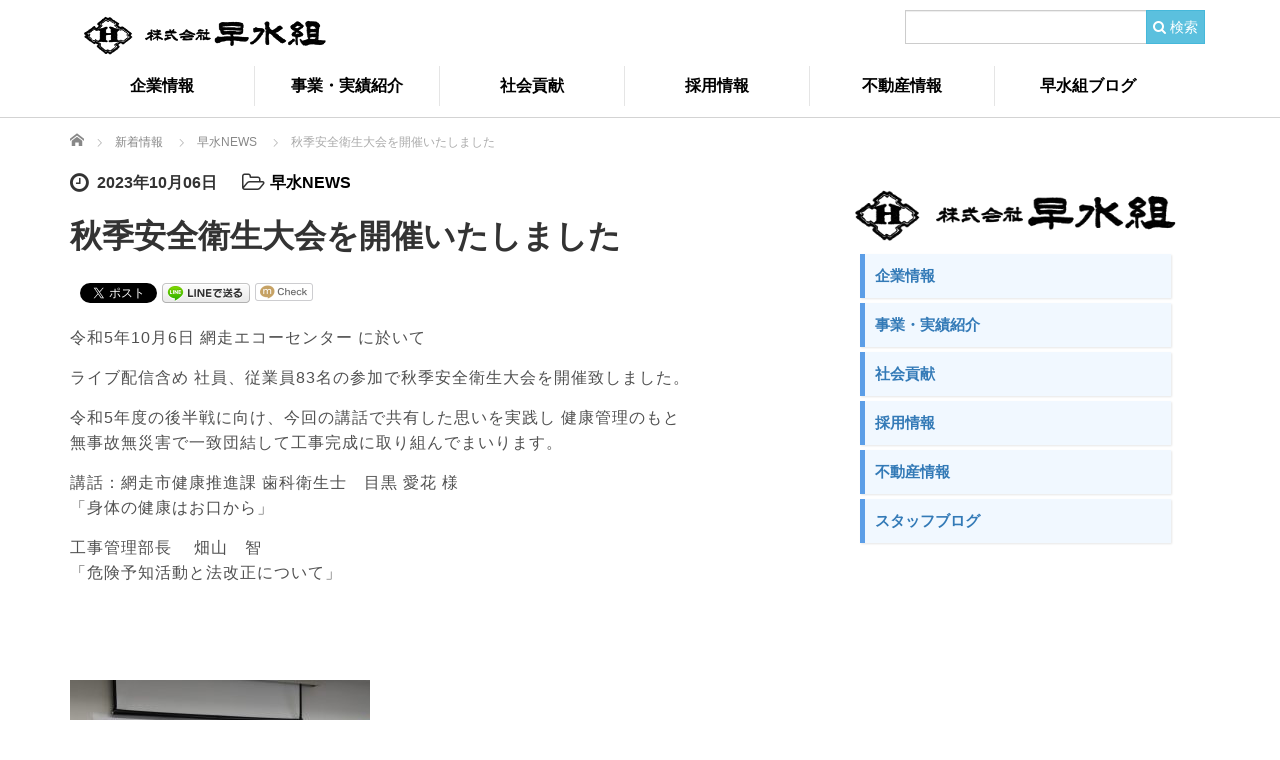

--- FILE ---
content_type: text/html; charset=UTF-8
request_url: https://kk-hayamizu.co.jp/news/5901-2-2-2
body_size: 12305
content:
<!DOCTYPE html>
<html lang="ja">
<head>
<meta charset="UTF-8">
<meta name="viewport" content="width=device-width, initial-scale=1.0">
<meta http-equiv="X-UA-Compatible" content="IE=edge">
<title>秋季安全衛生実地訓練を開催致しました</title>
<meta name="description" content="北海道網走市に拠点を置く株式会社早水組は、「真空圧」を利用した高濃度で、環境に低負荷の実績を持つ「真空吸引圧送工法」や、公共施設からマンションまでの建築、地域に根付いた住宅建築と主要業務である土木工事や、企業の責務である社会貢献にも、３つのマネジメントシステムを実践して、ものづくり・人づくりに取り組んでいます。 〒093-0012　北海道網走市南2条西5丁目1番地1 第一オピスビル　TEL 0152(43)4551　FAX 0152(45)2288">
<meta name="keywords" content="早水組,浚渫,真空吸引,環境保全,ファーブル北見,炭の家,網走住宅,新築,舗装,シックハウス,きれい,グラシア,リフォーム,網走市">
<link rel="profile" href="http://gmpg.org/xfn/11">
<link rel="pingback" href="https://kk-hayamizu.co.jp/xmlrpc.php">
<meta name='robots' content='max-image-preview:large' />
<link rel='stylesheet' id='colorbox-theme8-css'  href='https://kk-hayamizu.co.jp/wp-content/plugins/jquery-colorbox/themes/theme8/colorbox.css?ver=4.6.2' type='text/css' media='screen' />
<link rel='stylesheet' id='sbi_styles-css'  href='https://kk-hayamizu.co.jp/wp-content/plugins/instagram-feed/css/sbi-styles.min.css?ver=6.1.6' type='text/css' media='all' />
<link rel='stylesheet' id='wp-block-library-css'  href='https://kk-hayamizu.co.jp/wp-includes/css/dist/block-library/style.min.css?ver=6.0.2' type='text/css' media='all' />
<style id='wp-block-library-inline-css' type='text/css'>
.has-text-align-justify{text-align:justify;}
</style>
<link rel='stylesheet' id='mediaelement-css'  href='https://kk-hayamizu.co.jp/wp-includes/js/mediaelement/mediaelementplayer-legacy.min.css?ver=4.2.16' type='text/css' media='all' />
<link rel='stylesheet' id='wp-mediaelement-css'  href='https://kk-hayamizu.co.jp/wp-includes/js/mediaelement/wp-mediaelement.min.css?ver=6.0.2' type='text/css' media='all' />
<style id='global-styles-inline-css' type='text/css'>
body{--wp--preset--color--black: #000000;--wp--preset--color--cyan-bluish-gray: #abb8c3;--wp--preset--color--white: #ffffff;--wp--preset--color--pale-pink: #f78da7;--wp--preset--color--vivid-red: #cf2e2e;--wp--preset--color--luminous-vivid-orange: #ff6900;--wp--preset--color--luminous-vivid-amber: #fcb900;--wp--preset--color--light-green-cyan: #7bdcb5;--wp--preset--color--vivid-green-cyan: #00d084;--wp--preset--color--pale-cyan-blue: #8ed1fc;--wp--preset--color--vivid-cyan-blue: #0693e3;--wp--preset--color--vivid-purple: #9b51e0;--wp--preset--gradient--vivid-cyan-blue-to-vivid-purple: linear-gradient(135deg,rgba(6,147,227,1) 0%,rgb(155,81,224) 100%);--wp--preset--gradient--light-green-cyan-to-vivid-green-cyan: linear-gradient(135deg,rgb(122,220,180) 0%,rgb(0,208,130) 100%);--wp--preset--gradient--luminous-vivid-amber-to-luminous-vivid-orange: linear-gradient(135deg,rgba(252,185,0,1) 0%,rgba(255,105,0,1) 100%);--wp--preset--gradient--luminous-vivid-orange-to-vivid-red: linear-gradient(135deg,rgba(255,105,0,1) 0%,rgb(207,46,46) 100%);--wp--preset--gradient--very-light-gray-to-cyan-bluish-gray: linear-gradient(135deg,rgb(238,238,238) 0%,rgb(169,184,195) 100%);--wp--preset--gradient--cool-to-warm-spectrum: linear-gradient(135deg,rgb(74,234,220) 0%,rgb(151,120,209) 20%,rgb(207,42,186) 40%,rgb(238,44,130) 60%,rgb(251,105,98) 80%,rgb(254,248,76) 100%);--wp--preset--gradient--blush-light-purple: linear-gradient(135deg,rgb(255,206,236) 0%,rgb(152,150,240) 100%);--wp--preset--gradient--blush-bordeaux: linear-gradient(135deg,rgb(254,205,165) 0%,rgb(254,45,45) 50%,rgb(107,0,62) 100%);--wp--preset--gradient--luminous-dusk: linear-gradient(135deg,rgb(255,203,112) 0%,rgb(199,81,192) 50%,rgb(65,88,208) 100%);--wp--preset--gradient--pale-ocean: linear-gradient(135deg,rgb(255,245,203) 0%,rgb(182,227,212) 50%,rgb(51,167,181) 100%);--wp--preset--gradient--electric-grass: linear-gradient(135deg,rgb(202,248,128) 0%,rgb(113,206,126) 100%);--wp--preset--gradient--midnight: linear-gradient(135deg,rgb(2,3,129) 0%,rgb(40,116,252) 100%);--wp--preset--duotone--dark-grayscale: url('#wp-duotone-dark-grayscale');--wp--preset--duotone--grayscale: url('#wp-duotone-grayscale');--wp--preset--duotone--purple-yellow: url('#wp-duotone-purple-yellow');--wp--preset--duotone--blue-red: url('#wp-duotone-blue-red');--wp--preset--duotone--midnight: url('#wp-duotone-midnight');--wp--preset--duotone--magenta-yellow: url('#wp-duotone-magenta-yellow');--wp--preset--duotone--purple-green: url('#wp-duotone-purple-green');--wp--preset--duotone--blue-orange: url('#wp-duotone-blue-orange');--wp--preset--font-size--small: 13px;--wp--preset--font-size--medium: 20px;--wp--preset--font-size--large: 36px;--wp--preset--font-size--x-large: 42px;}.has-black-color{color: var(--wp--preset--color--black) !important;}.has-cyan-bluish-gray-color{color: var(--wp--preset--color--cyan-bluish-gray) !important;}.has-white-color{color: var(--wp--preset--color--white) !important;}.has-pale-pink-color{color: var(--wp--preset--color--pale-pink) !important;}.has-vivid-red-color{color: var(--wp--preset--color--vivid-red) !important;}.has-luminous-vivid-orange-color{color: var(--wp--preset--color--luminous-vivid-orange) !important;}.has-luminous-vivid-amber-color{color: var(--wp--preset--color--luminous-vivid-amber) !important;}.has-light-green-cyan-color{color: var(--wp--preset--color--light-green-cyan) !important;}.has-vivid-green-cyan-color{color: var(--wp--preset--color--vivid-green-cyan) !important;}.has-pale-cyan-blue-color{color: var(--wp--preset--color--pale-cyan-blue) !important;}.has-vivid-cyan-blue-color{color: var(--wp--preset--color--vivid-cyan-blue) !important;}.has-vivid-purple-color{color: var(--wp--preset--color--vivid-purple) !important;}.has-black-background-color{background-color: var(--wp--preset--color--black) !important;}.has-cyan-bluish-gray-background-color{background-color: var(--wp--preset--color--cyan-bluish-gray) !important;}.has-white-background-color{background-color: var(--wp--preset--color--white) !important;}.has-pale-pink-background-color{background-color: var(--wp--preset--color--pale-pink) !important;}.has-vivid-red-background-color{background-color: var(--wp--preset--color--vivid-red) !important;}.has-luminous-vivid-orange-background-color{background-color: var(--wp--preset--color--luminous-vivid-orange) !important;}.has-luminous-vivid-amber-background-color{background-color: var(--wp--preset--color--luminous-vivid-amber) !important;}.has-light-green-cyan-background-color{background-color: var(--wp--preset--color--light-green-cyan) !important;}.has-vivid-green-cyan-background-color{background-color: var(--wp--preset--color--vivid-green-cyan) !important;}.has-pale-cyan-blue-background-color{background-color: var(--wp--preset--color--pale-cyan-blue) !important;}.has-vivid-cyan-blue-background-color{background-color: var(--wp--preset--color--vivid-cyan-blue) !important;}.has-vivid-purple-background-color{background-color: var(--wp--preset--color--vivid-purple) !important;}.has-black-border-color{border-color: var(--wp--preset--color--black) !important;}.has-cyan-bluish-gray-border-color{border-color: var(--wp--preset--color--cyan-bluish-gray) !important;}.has-white-border-color{border-color: var(--wp--preset--color--white) !important;}.has-pale-pink-border-color{border-color: var(--wp--preset--color--pale-pink) !important;}.has-vivid-red-border-color{border-color: var(--wp--preset--color--vivid-red) !important;}.has-luminous-vivid-orange-border-color{border-color: var(--wp--preset--color--luminous-vivid-orange) !important;}.has-luminous-vivid-amber-border-color{border-color: var(--wp--preset--color--luminous-vivid-amber) !important;}.has-light-green-cyan-border-color{border-color: var(--wp--preset--color--light-green-cyan) !important;}.has-vivid-green-cyan-border-color{border-color: var(--wp--preset--color--vivid-green-cyan) !important;}.has-pale-cyan-blue-border-color{border-color: var(--wp--preset--color--pale-cyan-blue) !important;}.has-vivid-cyan-blue-border-color{border-color: var(--wp--preset--color--vivid-cyan-blue) !important;}.has-vivid-purple-border-color{border-color: var(--wp--preset--color--vivid-purple) !important;}.has-vivid-cyan-blue-to-vivid-purple-gradient-background{background: var(--wp--preset--gradient--vivid-cyan-blue-to-vivid-purple) !important;}.has-light-green-cyan-to-vivid-green-cyan-gradient-background{background: var(--wp--preset--gradient--light-green-cyan-to-vivid-green-cyan) !important;}.has-luminous-vivid-amber-to-luminous-vivid-orange-gradient-background{background: var(--wp--preset--gradient--luminous-vivid-amber-to-luminous-vivid-orange) !important;}.has-luminous-vivid-orange-to-vivid-red-gradient-background{background: var(--wp--preset--gradient--luminous-vivid-orange-to-vivid-red) !important;}.has-very-light-gray-to-cyan-bluish-gray-gradient-background{background: var(--wp--preset--gradient--very-light-gray-to-cyan-bluish-gray) !important;}.has-cool-to-warm-spectrum-gradient-background{background: var(--wp--preset--gradient--cool-to-warm-spectrum) !important;}.has-blush-light-purple-gradient-background{background: var(--wp--preset--gradient--blush-light-purple) !important;}.has-blush-bordeaux-gradient-background{background: var(--wp--preset--gradient--blush-bordeaux) !important;}.has-luminous-dusk-gradient-background{background: var(--wp--preset--gradient--luminous-dusk) !important;}.has-pale-ocean-gradient-background{background: var(--wp--preset--gradient--pale-ocean) !important;}.has-electric-grass-gradient-background{background: var(--wp--preset--gradient--electric-grass) !important;}.has-midnight-gradient-background{background: var(--wp--preset--gradient--midnight) !important;}.has-small-font-size{font-size: var(--wp--preset--font-size--small) !important;}.has-medium-font-size{font-size: var(--wp--preset--font-size--medium) !important;}.has-large-font-size{font-size: var(--wp--preset--font-size--large) !important;}.has-x-large-font-size{font-size: var(--wp--preset--font-size--x-large) !important;}
</style>
<link rel='stylesheet' id='contact-form-7-css'  href='https://kk-hayamizu.co.jp/wp-content/plugins/contact-form-7/includes/css/styles.css?ver=5.7.7' type='text/css' media='all' />
<link rel='stylesheet' id='siteorigin-panels-front-css'  href='https://kk-hayamizu.co.jp/wp-content/plugins/siteorigin-panels/css/front-flex.min.css?ver=2.25.0' type='text/css' media='all' />
<link rel='stylesheet' id='_tk-bootstrap-wp-css'  href='https://kk-hayamizu.co.jp/wp-content/themes/hayamizugumi/includes/css/bootstrap-wp.css?ver=6.0.2' type='text/css' media='all' />
<link rel='stylesheet' id='_tk-bootstrap-css'  href='https://kk-hayamizu.co.jp/wp-content/themes/hayamizugumi/includes/resources/bootstrap/css/bootstrap.min.css?ver=6.0.2' type='text/css' media='all' />
<link rel='stylesheet' id='_tk-font-awesome-css'  href='https://kk-hayamizu.co.jp/wp-content/themes/hayamizugumi/includes/css/font-awesome.min.css?ver=4.1.0' type='text/css' media='all' />
<link rel='stylesheet' id='_tk-style-css'  href='https://kk-hayamizu.co.jp/wp-content/themes/hayamizugumi/style.css?ver=6.0.2' type='text/css' media='all' />
<link rel='stylesheet' id='jetpack_css-css'  href='https://kk-hayamizu.co.jp/wp-content/plugins/jetpack/css/jetpack.css?ver=11.5.1' type='text/css' media='all' />
<!--n2css--><script type='text/javascript' src='https://kk-hayamizu.co.jp/wp-content/themes/hayamizugumi/assets/js/jquery.min.js?ver=6.0.2' id='jquery-js'></script>
<script type='text/javascript' src='https://kk-hayamizu.co.jp/wp-content/themes/hayamizugumi/includes/resources/bootstrap/js/bootstrap.js?ver=6.0.2' id='_tk-bootstrapjs-js'></script>
<script type='text/javascript' src='https://kk-hayamizu.co.jp/wp-content/themes/hayamizugumi/includes/js/bootstrap-wp.js?ver=6.0.2' id='_tk-bootstrapwp-js'></script>
<link rel="https://api.w.org/" href="https://kk-hayamizu.co.jp/wp-json/" /><link rel="alternate" type="application/json" href="https://kk-hayamizu.co.jp/wp-json/wp/v2/posts/8506" /><link rel="alternate" type="application/json+oembed" href="https://kk-hayamizu.co.jp/wp-json/oembed/1.0/embed?url=https%3A%2F%2Fkk-hayamizu.co.jp%2Fnews%2F5901-2-2-2" />
<link rel="alternate" type="text/xml+oembed" href="https://kk-hayamizu.co.jp/wp-json/oembed/1.0/embed?url=https%3A%2F%2Fkk-hayamizu.co.jp%2Fnews%2F5901-2-2-2&#038;format=xml" />
<meta name="cdp-version" content="1.4.1" />	<style>img#wpstats{display:none}</style>
		
<meta property="og:title" content="秋季安全衛生大会を開催いたしました">
<meta property="og:description" content="令和5年10月6日 網走エコーセンター に於いて ライブ配信含め 社員、従業員83名の参加で秋季安全衛生大会を開催致しました。 令和5年度の後半戦に向け、今回の講話で共有した思いを実践し 健康管理のも">
<meta property="og:type" content="article">
<meta property="og:url" content="https://kk-hayamizu.co.jp/news/5901-2-2-2">
<meta property="og:image" content="https://kk-hayamizu.co.jp/wp-content/themes/hayamizugumi/assets/images/HAYAMIZU-OGP.jpg">
<meta property="og:site_name" content="株式会社 早水組">
<meta name="twitter:card" content="summary_large_image">
<meta name="twitter:site" content="">
<meta property="og:locale" content="ja_JP">

<!-- BEGIN: WP Social Bookmarking Light HEAD --><meta name="mixi-check-robots" content="noimage"/><script>
    (function (d, s, id) {
        var js, fjs = d.getElementsByTagName(s)[0];
        if (d.getElementById(id)) return;
        js = d.createElement(s);
        js.id = id;
        js.src = "//connect.facebook.net/ja_JP/sdk.js#xfbml=1&version=v2.7";
        fjs.parentNode.insertBefore(js, fjs);
    }(document, 'script', 'facebook-jssdk'));
</script>
<style type="text/css">
</style>
<!-- END: WP Social Bookmarking Light HEAD -->
<style type="text/css"></style>                <style type="text/css" media="all"
                       id="siteorigin-panels-layouts-head">/* Layout 8506 */ #pgc-8506-0-0 { width:100%;width:calc(100% - ( 0 * 30px ) ) } #pl-8506 .so-panel { margin-bottom:30px } #pl-8506 .so-panel:last-of-type { margin-bottom:0px } @media (max-width:780px){ #pg-8506-0.panel-no-style, #pg-8506-0.panel-has-style > .panel-row-style, #pg-8506-0 { -webkit-flex-direction:column;-ms-flex-direction:column;flex-direction:column } #pg-8506-0 > .panel-grid-cell , #pg-8506-0 > .panel-row-style > .panel-grid-cell { width:100%;margin-right:0 } #pl-8506 .panel-grid-cell { padding:0 } #pl-8506 .panel-grid .panel-grid-cell-empty { display:none } #pl-8506 .panel-grid .panel-grid-cell-mobile-last { margin-bottom:0px }  } </style><link rel="alternate" type="application/rss+xml" title="RSS" href="https://kk-hayamizu.co.jp/feed" />
<link rel="apple-touch-icon" sizes="180x180" href="https://kk-hayamizu.co.jp/wp-content/themes/hayamizugumi/assets/favicons/apple-touch-icon.png"><link rel="icon" type="image/png" sizes="32x32" href="https://kk-hayamizu.co.jp/wp-content/themes/hayamizugumi/assets/favicons/favicon-32x32.png"><link rel="icon" type="image/png" sizes="16x16" href="https://kk-hayamizu.co.jp/wp-content/themes/hayamizugumi/assets/favicons/favicon-16x16.png"><link rel="manifest" href="https://kk-hayamizu.co.jp/wp-content/themes/hayamizugumi/assets/favicons/manifest.json"><link rel="mask-icon" href="https://kk-hayamizu.co.jp/wp-content/themes/hayamizugumi/assets/favicons/safari-pinned-tab.svg" color="#5bbad5">
<meta name="theme-color" content="#ffffff">
<script type="text/javascript" src="https://kk-hayamizu.co.jp/wp-content/themes/hayamizugumi/parallax.js"></script>
<link rel="stylesheet" href="https://kk-hayamizu.co.jp/wp-content/themes/hayamizugumi/agent.css" type="text/css" />
<script type="text/javascript" src="https://kk-hayamizu.co.jp/wp-content/themes/hayamizugumi/js/jscript.js"></script>
<script src="https://kk-hayamizu.co.jp/wp-content/themes/hayamizugumi/js/comment.js?ver=3.0.1"></script>
<link rel="stylesheet" href="https://kk-hayamizu.co.jp/wp-content/themes/hayamizugumi/comment-style.css" type="text/css" />
<link rel="stylesheet" media="screen and (max-width:770px)" href="https://kk-hayamizu.co.jp/wp-content/themes/hayamizugumi/footer-bar/footer-bar.css?ver=3.0.1">
<style type="text/css">#agent-header-outer{border-bottom:1px solid lightgrey}</style>
<style type="text/css">
 #logo_image { top:0px; left:0px; } body { font-size:16px; } .menu-item a:hover, .entry-content a {color: #3FA5F5 !important;} .title a:hover, .entry-meta a:hover, .post_category a:hover, .widget a:hover, .categories-wrap a:hover {color: #3FA5F5!important;} .dropdown-menu { background-color:#3FA5F5; } .dropdown-menu .menu-item:hover *{ background:#92D2FC!important; } .link-button-azure_top, .link-button-azure_btm{ background-color:#3FA5F5!important; } .next-button:after { border-left-color:3FA5F5!important; border-bottom-color:3FA5F5!important; } .next-button:hover, .next-button:hover:after {border-color:92D2FC!important;} .link-button-azure_top:hover, .link-button-azure_btm:hover { background:#92D2FC!important; } .read-more:hover, .archives_btn:hover, .prev_link a:hover, .next_link a:hover, #submit_comment:hover, .form_table .btn-primary, .form_table td.form_title  { background:#3FA5F5!important; } @media only screen and (min-width: 767px) { .navbar-nav > .current-menu-item > a{color: #3FA5F5 !important;} } @media only screen and (max-width: 767px) { .current-menu-item *{color: #3FA5F5 !important;} .menu-item.active a { color:black; } }  p { word-wrap:break-word; }   	 #agent-header-outer{ position: fixed;}   .page-title{ font-size: px;}</style>
<link href="https://fonts.googleapis.com/earlyaccess/sawarabimincho.css" rel="stylesheet">
<link href="https://fonts.googleapis.com/css?family=Limelight" rel="stylesheet">
<link href="https://fonts.googleapis.com/css?family=Abril+Fatface" rel="stylesheet">
<link href="https://maxcdn.bootstrapcdn.com/font-awesome/4.7.0/css/font-awesome.min.css" rel="stylesheet" integrity="sha384-wvfXpqpZZVQGK6TAh5PVlGOfQNHSoD2xbE+QkPxCAFlNEevoEH3Sl0sibVcOQVnN" crossorigin="anonymous">
<link rel="stylesheet" href="https://kk-hayamizu.co.jp/wp-content/themes/hayamizugumi/assets/css/featherlight.min.css">
<link rel="stylesheet" href="https://kk-hayamizu.co.jp/wp-content/themes/hayamizugumi/assets/css/base.css">
<link rel="stylesheet" href="https://kk-hayamizu.co.jp/wp-content/themes/hayamizugumi/assets/css/drawer.css">
<link rel="stylesheet" href="https://kk-hayamizu.co.jp/wp-content/themes/hayamizugumi/assets/css/common.css">

<!-- Global site tag (gtag.js) - Google Analytics -->
<script async src="https://www.googletagmanager.com/gtag/js?id=UA-9004315-43"></script>
<script>
  window.dataLayer = window.dataLayer || [];
  function gtag(){dataLayer.push(arguments);}
  gtag('js', new Date());

  gtag('config', 'UA-9004315-43');
  gtag('config', 'G-9X8057HXWV');
</script>
</head>

<body class="post-template-default single single-post postid-8506 single-format-standard siteorigin-panels siteorigin-panels-before-js group-blog"><div class="drawer drawer--top">
<div id="verytop"></div>
<div id="agent-header-outer">
<div class="sitename">
<div class="container"><div class="clearfix">
<div class="col-sm-6"><a class="navbar-brand" href="https://kk-hayamizu.co.jp/"></a></div>
<div id="searchArea" class="col-sm-4 col-sm-offset-2"><div class="row">
<div class="col-xs-12">
<form method="get" class="input-group form-search" action="https://kk-hayamizu.co.jp/">
<label class="screen-reader-text" for="s"></label>
<input type="text" class="input-medium form-control form-controlW search-query" name="s">
<span class="input-group-btn">
<button type="submit" class="btn btn-info btn" value="action"><i class="fa fa-search" aria-hidden="true"></i> 検索</button>
</span>
</form>
</div>
</div></div>
</div></div>
</div><!-- /.sitename -->
<div class="navbar navbar-default" role="navigation">
<div class="container">
<div class="navbar-collapse collapse"><ul id="main-menu" class="nav navbar-nav nav-justified"><li id="menu-item-569" class="menu-item menu-item-type-post_type menu-item-object-page menu-item-has-children dropdown menu-item-569"><a href="https://kk-hayamizu.co.jp/company" class="dropdown-toggle" data-toggle="dropdown">企業情報</a>
<ul class="dropdown-menu depth_0">
	<li id="menu-item-588" class="menu-item menu-item-type-post_type menu-item-object-page menu-item-588"><a href="https://kk-hayamizu.co.jp/company">企業情報</a></li>
	<li id="menu-item-570" class="menu-item menu-item-type-post_type menu-item-object-page menu-item-570"><a href="https://kk-hayamizu.co.jp/company/history">沿革</a></li>
	<li id="menu-item-1862" class="menu-item menu-item-type-post_type menu-item-object-page menu-item-1862"><a href="https://kk-hayamizu.co.jp/company/access">アクセス</a></li>
	<li id="menu-item-571" class="menu-item menu-item-type-post_type menu-item-object-page menu-item-571"><a href="https://kk-hayamizu.co.jp/company/qualifier">品質資格者</a></li>
	<li id="menu-item-572" class="menu-item menu-item-type-post_type menu-item-object-page menu-item-572"><a href="https://kk-hayamizu.co.jp/company/iso">ISO</a></li>
</ul>
</li>
<li id="menu-item-1134" class="menu-item menu-item-type-post_type menu-item-object-page menu-item-has-children dropdown menu-item-1134"><a href="https://kk-hayamizu.co.jp/service" class="dropdown-toggle" data-toggle="dropdown">事業・実績紹介</a>
<ul class="dropdown-menu depth_0">
	<li id="menu-item-1140" class="menu-item menu-item-type-post_type menu-item-object-page menu-item-1140"><a href="https://kk-hayamizu.co.jp/service">事業・実績紹介</a></li>
	<li id="menu-item-1135" class="menu-item menu-item-type-post_type menu-item-object-page menu-item-1135"><a href="https://kk-hayamizu.co.jp/service/engineeringworks">土木</a></li>
	<li id="menu-item-1336" class="menu-item menu-item-type-post_type menu-item-object-page menu-item-1336"><a href="https://kk-hayamizu.co.jp/service/constructionbuild">建築</a></li>
	<li id="menu-item-573" class="menu-item menu-item-type-post_type menu-item-object-page menu-item-573"><a href="https://kk-hayamizu.co.jp/service/technique">浚渫</a></li>
	<li id="menu-item-1139" class="menu-item menu-item-type-post_type menu-item-object-page menu-item-1139"><a href="https://kk-hayamizu.co.jp/service/pavement">舗装</a></li>
</ul>
</li>
<li id="menu-item-584" class="menu-item menu-item-type-post_type menu-item-object-page menu-item-has-children dropdown menu-item-584"><a href="https://kk-hayamizu.co.jp/csr" class="dropdown-toggle" data-toggle="dropdown">社会貢献</a>
<ul class="dropdown-menu depth_0">
	<li id="menu-item-591" class="menu-item menu-item-type-post_type menu-item-object-page menu-item-591"><a href="https://kk-hayamizu.co.jp/csr">社会貢献</a></li>
	<li id="menu-item-586" class="menu-item menu-item-type-post_type menu-item-object-page menu-item-586"><a href="https://kk-hayamizu.co.jp/csr/observing">現場見学会</a></li>
</ul>
</li>
<li id="menu-item-2170" class="menu-item menu-item-type-post_type menu-item-object-page menu-item-has-children dropdown menu-item-2170"><a href="https://kk-hayamizu.co.jp/recruits" class="dropdown-toggle" data-toggle="dropdown">採用情報</a>
<ul class="dropdown-menu depth_0">
	<li id="menu-item-2178" class="menu-item menu-item-type-post_type menu-item-object-page menu-item-2178"><a href="https://kk-hayamizu.co.jp/recruits">採用情報</a></li>
	<li id="menu-item-2172" class="menu-item menu-item-type-post_type menu-item-object-page menu-item-2172"><a href="https://kk-hayamizu.co.jp/recruits/resource">若手社員インタビュー</a></li>
	<li id="menu-item-2173" class="menu-item menu-item-type-post_type menu-item-object-page menu-item-2173"><a href="https://kk-hayamizu.co.jp/recruits/works">先輩社員インタビュー</a></li>
	<li id="menu-item-2575" class="menu-item menu-item-type-post_type menu-item-object-page menu-item-2575"><a href="https://kk-hayamizu.co.jp/recruits/hayamizuwoman">女性の活躍</a></li>
	<li id="menu-item-2174" class="menu-item menu-item-type-post_type menu-item-object-page menu-item-2174"><a href="https://kk-hayamizu.co.jp/recruits/job">採用データ</a></li>
	<li id="menu-item-2175" class="menu-item menu-item-type-post_type menu-item-object-page menu-item-2175"><a href="https://kk-hayamizu.co.jp/recruits/salutary">健康経営の取組と福利厚生</a></li>
</ul>
</li>
<li id="menu-item-2181" class="menu-item menu-item-type-post_type menu-item-object-page menu-item-2181"><a href="https://kk-hayamizu.co.jp/realestate">不動産情報</a></li>
<li id="menu-item-628" class="menu-item menu-item-type-custom menu-item-object-custom menu-item-628"><a href="https://kk-hayamizu.co.jp/hayamizu-staff/">早水組ブログ</a></li>
</ul></div></div>
</div>

<button type="button" class="drawer-toggle drawer-hamburger">
<span class="sr-only">toggle navigation</span>
<span class="drawer-hamburger-icon">MENU</span>
</button>
<nav class="drawer-nav" role="navigation">
<ul class="drawer-menu">
<li class="drawer-dropdown"><a class="drawer-menu-item" href="#" data-toggle="dropdown" role="button" aria-expanded="false">企業情報 <span class="drawer-caret"></span></a>
<ul class="drawer-dropdown-menu">
<li><a class="drawer-dropdown-menu-item" href="https://kk-hayamizu.co.jp/company">企業情報</a></li>
<li><a class="drawer-dropdown-menu-item" href="https://kk-hayamizu.co.jp/company/history">沿革</a></li>
<li><a class="drawer-dropdown-menu-item" href="https://kk-hayamizu.co.jp/company/access">アクセス</a></li>
<li><a class="drawer-dropdown-menu-item" href="https://kk-hayamizu.co.jp/company/qualifier">品質資格者</a></li>
<li><a class="drawer-dropdown-menu-item" href="https://kk-hayamizu.co.jp/company/iso">ISO / OHSAS</a></li>
</ul>
</li>
<li class="drawer-dropdown"><a class="drawer-menu-item" href="#" data-toggle="dropdown" role="button" aria-expanded="false">事業・実績紹介 <span class="drawer-caret"></span></a>
<ul class="drawer-dropdown-menu">
<li><a class="drawer-dropdown-menu-item" href="https://kk-hayamizu.co.jp/service">事業・実績紹介</a></li>
<li><a class="drawer-dropdown-menu-item" href="https://kk-hayamizu.co.jp/service/engineeringworks">土木</a></li>
<li><a class="drawer-dropdown-menu-item" href="https://kk-hayamizu.co.jp/service/constructionbuild">建築</a></li>
<li><a class="drawer-dropdown-menu-item" href="https://kk-hayamizu.co.jp/service/technique">浚渫</a></li>
<li><a class="drawer-dropdown-menu-item" href="https://kk-hayamizu.co.jp/service/pavement">舗装</a></li>
</ul>
</li>

<li class="drawer-dropdown"><a class="drawer-menu-item" href="#" data-toggle="dropdown" role="button" aria-expanded="false">社会貢献 <span class="drawer-caret"></span></a>
<ul class="drawer-dropdown-menu">
<li><a class="drawer-dropdown-menu-item" href="https://kk-hayamizu.co.jp/csr">社会貢献</a></li>
<li><a class="drawer-dropdown-menu-item" href="https://kk-hayamizu.co.jp/csr/observing">現場見学会</a></li>
</ul>
</li>
<li class="drawer-dropdown"><a class="drawer-menu-item" href="#" data-toggle="dropdown" role="button" aria-expanded="false">採用情報 <span class="drawer-caret"></span></a>
<ul class="drawer-dropdown-menu">
<li><a class="drawer-dropdown-menu-item" href="https://kk-hayamizu.co.jp/recruits">採用情報</a></li>
<li><a class="drawer-dropdown-menu-item" href="https://kk-hayamizu.co.jp/recruits/ceo-message">社長インタビュー</a></li>
<!--<li><a class="drawer-dropdown-menu-item" href="https://kk-hayamizu.co.jp/recruits/companys">早水組はこんな会社</a></li>-->
<li><a class="drawer-dropdown-menu-item" href="https://kk-hayamizu.co.jp/recruits/resource">若手社員インタビュー</a></li>
<li><a class="drawer-dropdown-menu-item" href="https://kk-hayamizu.co.jp/recruits/works">先輩社員インタビュー</a></li>
<li><a class="drawer-dropdown-menu-item" href="https://kk-hayamizu.co.jp/recruits/hayamizuwoman">女性の活躍</a></li>
<li><a class="drawer-dropdown-menu-item" href="https://kk-hayamizu.co.jp/recruits/job">採用データ</a></li>
<li><a class="drawer-dropdown-menu-item" href="https://kk-hayamizu.co.jp/recruits/salutary">福利厚生</a></li>
</ul>
</li>
<li><a class="drawer-menu-item" href="https://kk-hayamizu.co.jp/realestate">不動産情報</a></li>
<li class="drawer-dropdown"><a class="drawer-menu-item" href="#" data-toggle="dropdown" role="button" aria-expanded="false">早水組ブログ <span class="drawer-caret"></span></a>
<ul class="drawer-dropdown-menu">
<li><a class="drawer-dropdown-menu-item" href="https://www.instagram.com/makoto__hayamizu/" target="_blank">社長インスタグラム</a></li>
<li><a class="drawer-dropdown-menu-item" href="https://kk-hayamizu.co.jp/hayamizu-staff/" target="_blank">スタッフブログ</a></li>
<li><a class="drawer-dropdown-menu-item" href="http://hayamizuhome.com/blog_front/" target="_blank">HAYAMIZU HOME ブログ</a></li>
</ul>
</li>
</ul>
</nav>
</div>

<div class="container single_wrap">
<ul id="bread_crumb" class="clearfix">
<li itemscope="itemscope" itemtype="http://data-vocabulary.org/Breadcrumb" class="home"><a itemprop="url" href="https://kk-hayamizu.co.jp/"><span itemprop="title">ホーム</span></a></li>
<li itemscope="itemscope" itemtype="http://data-vocabulary.org/Breadcrumb">
<a href="https://kk-hayamizu.co.jp/news" itemprop="url"><span itemprop="title">新着情報</span></a></li>
<li itemscope="itemscope" itemtype="http://data-vocabulary.org/Breadcrumb"><a href="https://kk-hayamizu.co.jp/news/hayamizunews" itemprop="url"><span itemprop="title">早水NEWS</span></a></li>
<li class="last">秋季安全衛生大会を開催いたしました</li>
</ul>

<div class="row">

<div class="col-md-80">
      
        <article id="post-8506" class="post-8506 post type-post status-publish format-standard hentry category-news category-hayamizunews">
<header>
<ul class="entry-meta clearfix">
<li><span class='fa fa-clock-o fa-lg mr5'></span><span class='timestamp'>&nbsp;2023年10月06日</span></li><li><i class="fa fa-folder-open-o fa-lg mr5" aria-hidden="true"></i><a href="https://kk-hayamizu.co.jp/news/hayamizunews">早水NEWS</a></li></ul>
<h2 class="page-title">秋季安全衛生大会を開催いたしました</h2>
</header><!-- .entry-header -->

  <!-- sns button top -->
    <!-- /sns button top -->

	<div class="entry-content mb30">
				<div class='wp_social_bookmarking_light'>        <div class="wsbl_facebook_like"><div id="fb-root"></div><fb:like href="https://kk-hayamizu.co.jp/news/5901-2-2-2" layout="button_count" action="like" width="100" share="false" show_faces="false" ></fb:like></div>        <div class="wsbl_facebook_share"><div id="fb-root"></div><fb:share-button href="https://kk-hayamizu.co.jp/news/5901-2-2-2" type="button_count" ></fb:share-button></div>        <div class="wsbl_twitter"><a href="https://twitter.com/share" class="twitter-share-button" data-url="https://kk-hayamizu.co.jp/news/5901-2-2-2" data-text="秋季安全衛生大会を開催いたしました" data-lang="ja">Tweet</a></div>        <div class="wsbl_line"><a href='http://line.me/R/msg/text/?%E7%A7%8B%E5%AD%A3%E5%AE%89%E5%85%A8%E8%A1%9B%E7%94%9F%E5%A4%A7%E4%BC%9A%E3%82%92%E9%96%8B%E5%82%AC%E3%81%84%E3%81%9F%E3%81%97%E3%81%BE%E3%81%97%E3%81%9F%0D%0Ahttps%3A%2F%2Fkk-hayamizu.co.jp%2Fnews%2F5901-2-2-2' title='LINEで送る' rel=nofollow class='wp_social_bookmarking_light_a' ><img src='https://kk-hayamizu.co.jp/wp-content/plugins/wp-social-bookmarking-light/public/images/line88x20.png' alt='LINEで送る' title='LINEで送る' width='88' height='20' class='wp_social_bookmarking_light_img colorbox-8506' /></a></div>        <div class="wsbl_mixi"><a href="http://mixi.jp/share.pl" class="mixi-check-button" data-url='https://kk-hayamizu.co.jp/news/5901-2-2-2' data-button='button-3' data-key=''>Check</a><script type="text/javascript" src="//static.mixi.jp/js/share.js"></script></div>        <div class="wsbl_hatena_button"><a href="//b.hatena.ne.jp/entry/https://kk-hayamizu.co.jp/news/5901-2-2-2" class="hatena-bookmark-button" data-hatena-bookmark-title="秋季安全衛生大会を開催いたしました" data-hatena-bookmark-layout="simple-balloon" title="このエントリーをはてなブックマークに追加"> <img class="colorbox-8506"  src="//b.hatena.ne.jp/images/entry-button/button-only@2x.png" alt="このエントリーをはてなブックマークに追加" width="20" height="20" style="border: none;" /></a><script type="text/javascript" src="//b.hatena.ne.jp/js/bookmark_button.js" charset="utf-8" async="async"></script></div>        <div class="wsbl_google_plus_one"><g:plusone size="medium" annotation="none" href="https://kk-hayamizu.co.jp/news/5901-2-2-2" ></g:plusone></div></div>
<br class='wp_social_bookmarking_light_clear' />
<div id="pl-8506"  class="panel-layout" ><div id="pg-8506-0"  class="panel-grid panel-no-style" ><div id="pgc-8506-0-0"  class="panel-grid-cell" ><div id="panel-8506-0-0-0" class="so-panel widget_sow-editor panel-first-child" data-index="0" ><div
			
			class="so-widget-sow-editor so-widget-sow-editor-base"
			
		>
<div class="siteorigin-widget-tinymce textwidget">
	<p>令和5年10月6日 網走エコーセンター に於いて</p>
<p>ライブ配信含め 社員、従業員83名の参加で秋季安全衛生大会を開催致しました。</p>
<p>令和5年度の後半戦に向け、今回の講話で共有した思いを実践し 健康管理のもと<br />
無事故無災害で一致団結して工事完成に取り組んでまいります。</p>
<p>講話：網走市健康推進課 歯科衛生士　目黒 愛花 様<br />
「身体の健康はお口から」</p>
<p>工事管理部長 　畑山　智<br />
「危険予知活動と法改正について」</p>
<p>&nbsp;</p>
</div>
</div></div><div id="panel-8506-0-0-1" class="so-panel widget_media_image" data-index="1" ><img width="300" height="200" src="https://kk-hayamizu.co.jp/wp-content/uploads/2023/10/IMG_6866-300x200.jpg" class="image wp-image-8503  attachment-medium size-medium colorbox-8506 " alt="" loading="lazy" style="max-width: 100%; height: auto;" srcset="https://kk-hayamizu.co.jp/wp-content/uploads/2023/10/IMG_6866-300x200.jpg 300w, https://kk-hayamizu.co.jp/wp-content/uploads/2023/10/IMG_6866-1024x683.jpg 1024w, https://kk-hayamizu.co.jp/wp-content/uploads/2023/10/IMG_6866-768x512.jpg 768w, https://kk-hayamizu.co.jp/wp-content/uploads/2023/10/IMG_6866-1536x1024.jpg 1536w, https://kk-hayamizu.co.jp/wp-content/uploads/2023/10/IMG_6866-900x600.jpg 900w, https://kk-hayamizu.co.jp/wp-content/uploads/2023/10/IMG_6866.jpg 2048w" sizes="(max-width: 300px) 100vw, 300px" /></div><div id="panel-8506-0-0-2" class="so-panel widget_media_image panel-last-child" data-index="2" ><img width="300" height="200" src="https://kk-hayamizu.co.jp/wp-content/uploads/2023/10/IMG_6868-300x200.jpg" class="image wp-image-8505  attachment-medium size-medium colorbox-8506 " alt="" loading="lazy" style="max-width: 100%; height: auto;" srcset="https://kk-hayamizu.co.jp/wp-content/uploads/2023/10/IMG_6868-300x200.jpg 300w, https://kk-hayamizu.co.jp/wp-content/uploads/2023/10/IMG_6868-1024x683.jpg 1024w, https://kk-hayamizu.co.jp/wp-content/uploads/2023/10/IMG_6868-768x512.jpg 768w, https://kk-hayamizu.co.jp/wp-content/uploads/2023/10/IMG_6868-1536x1024.jpg 1536w, https://kk-hayamizu.co.jp/wp-content/uploads/2023/10/IMG_6868-900x600.jpg 900w, https://kk-hayamizu.co.jp/wp-content/uploads/2023/10/IMG_6868.jpg 2048w" sizes="(max-width: 300px) 100vw, 300px" /></div></div></div></div>			</div><!-- .entry-content -->

  <!-- sns button bottom -->
    <!-- /sns button bottom -->

		<footer class="entry-nav">
				<div class="row">
			<div class="col-xs-60 text-center">
				<p class="prev_link"><a href="https://kk-hayamizu.co.jp/news/6640-2-2-2" rel="prev">前の記事</a></p>
			</div>
			<div class="col-xs-60 text-center">
				<p class="next_link"><a href="https://kk-hayamizu.co.jp/news/8544" rel="next">次の記事</a></p>
			</div>
		</div>
			</footer><!-- .entry-meta -->
	
</article><!-- #post-## -->

        
      
        


      </div>

<div class="col-md-37 hidden-sm hidden-xs">
<div class="sidebar-padder">
<a href="https://kk-hayamizu.co.jp/"><img src="https://kk-hayamizu.co.jp//wp-content/themes/hayamizugumi/assets/images/logo.png" alt="早水組トップページ" class="img-responsive marginT15 marginB10"></a>
<ul class="lists">
<li><a href="https://kk-hayamizu.co.jp/company">企業情報</a></li>
<li><a href="https://kk-hayamizu.co.jp/service">事業・実績紹介</a></li>
<li><a href="https://kk-hayamizu.co.jp/csr">社会貢献</a></li>
<li><a href="https://kk-hayamizu.co.jp/recruits">採用情報</a></li>
<li><a href="https://kk-hayamizu.co.jp/realestate">不動産情報</a></li>
</ul>

<ul class="lists">
<!--<li><a href="https://www.instagram.com/makoto__hayamizu/" target="_blank">社長インスタグラム</a></li>-->
<li><a href="https://kk-hayamizu.co.jp/hayamizu-staff/" target="_blank">スタッフブログ</a></li>
</ul>

</div><!-- close .sidebar-padder --></div>
</div>
</div>

<div class="site-footer"><div class="container-fluid">
<div class="container"><div class="row">
<div class="clearfix">
<div class="col-md-4 paddingT30 paddingB30">
<div id="footL" class="widget">			<div class="textwidget"><aside><ul class="footlist footlists">
<li class="page_item page-item-543 page_item_has_children"><a href="https://kk-hayamizu.co.jp/company">企業情報</a>
<ul class='children'>
	<li class="page_item page-item-551"><a href="https://kk-hayamizu.co.jp/company/history">沿革</a></li>
	<li class="page_item page-item-560"><a href="https://kk-hayamizu.co.jp/company/access">アクセス</a></li>
	<li class="page_item page-item-552"><a href="https://kk-hayamizu.co.jp/company/qualifier">品質資格者</a></li>
	<li class="page_item page-item-553"><a href="https://kk-hayamizu.co.jp/company/iso">ISO</a></li>
</ul>
</li>
</ul>

<ul class="footlist footlists">
<li class="page_item page-item-544 page_item_has_children"><a href="https://kk-hayamizu.co.jp/service">事業・実績紹介</a>
<ul class='children'>
	<li class="page_item page-item-535"><a href="https://kk-hayamizu.co.jp/service/engineeringworks">土木</a></li>
	<li class="page_item page-item-536 page_item_has_children"><a href="https://kk-hayamizu.co.jp/service/constructionbuild">建築</a>
	<ul class='children'>
		<li class="page_item page-item-6947"><a href="https://kk-hayamizu.co.jp/service/constructionbuild/works">施工事例</a></li>
		<li class="page_item page-item-554"><a href="https://kk-hayamizu.co.jp/service/constructionbuild/reform">改築・改修・リフォーム</a></li>
	</ul>
</li>
	<li class="page_item page-item-565 page_item_has_children"><a href="https://kk-hayamizu.co.jp/service/technique">浚渫</a>
	<ul class='children'>
		<li class="page_item page-item-537"><a href="https://kk-hayamizu.co.jp/service/technique/dredging-system01">真空吸引圧送浚渫工法とは</a></li>
		<li class="page_item page-item-322"><a href="https://kk-hayamizu.co.jp/service/technique/dredging-system02">真空吸引圧送浚渫工法の特長</a></li>
		<li class="page_item page-item-471"><a href="https://kk-hayamizu.co.jp/service/technique/dredging-system03">GPS施工ガイダンスシステム</a></li>
		<li class="page_item page-item-5000"><a href="https://kk-hayamizu.co.jp/service/technique/dredging-system04">真空吸引圧送浚渫工法実績</a></li>
	</ul>
</li>
	<li class="page_item page-item-538"><a href="https://kk-hayamizu.co.jp/service/pavement">舗装</a></li>
</ul>
</li>
</ul></aside>
</div>
		</div></div>

<div class="col-md-4 paddingT30 paddingB30">
<div id="footC" class="widget">			<div class="textwidget"><aside><ul class="footlist footlists">
<li class="page_item page-item-545 page_item_has_children"><a href="https://kk-hayamizu.co.jp/csr">社会貢献</a>
<ul class='children'>
	<li class="page_item page-item-556"><a href="https://kk-hayamizu.co.jp/csr/observing">現場見学会</a></li>
</ul>
</li>
</ul>

<ul class="footlist footlists">
<li class="page_item page-item-542 page_item_has_children"><a href="https://kk-hayamizu.co.jp/recruits">採用情報</a>
<ul class='children'>
	<li class="page_item page-item-777"><a href="https://kk-hayamizu.co.jp/recruits/works">先輩社員インタビュー</a></li>
	<li class="page_item page-item-781"><a href="https://kk-hayamizu.co.jp/recruits/resource">若手社員インタビュー</a></li>
	<li class="page_item page-item-2514"><a href="https://kk-hayamizu.co.jp/recruits/hayamizuwoman">女性の活躍</a></li>
	<li class="page_item page-item-2062"><a href="https://kk-hayamizu.co.jp/recruits/job">採用データ</a></li>
	<li class="page_item page-item-2032"><a href="https://kk-hayamizu.co.jp/recruits/event">社内行事</a></li>
	<li class="page_item page-item-1990"><a href="https://kk-hayamizu.co.jp/recruits/salutary">健康経営の取組と福利厚生</a></li>
</ul>
</li>
</ul></aside>
</div>
		</div></div>

<div class="col-md-4 paddingT30 paddingB30">
<div id="footR" class="widget">			<div class="textwidget"><aside><ul class="footlist footlists">
<li><a href="https://kk-hayamizu.co.jp/realestate">不動産情報</a></li>
<li><a href="https://kk-hayamizu.co.jp/cooperative-company">協力会社の皆様へ</a></li>
<li><a href="https://kk-hayamizu.co.jp/patrol">安全パトロール</a></li>
<li><a href="https://kk-hayamizu.co.jp/privacy">個人情報保護方針</a></li>
<li><a href="https://kk-hayamizu.co.jp/aboutsite">このサイトについて</a></li>
<li><a href="https://kk-hayamizu.co.jp/contact">お問い合わせ</a></li>
</ul></aside>
</div>
		</div></div>
</div>

<hr class="dashed">
<div class="clearfix">
<div class="col-md-3 col-md-offset-3">
<img src="https://kk-hayamizu.co.jp/wp-content/themes/hayamizugumi/assets/images/logo.png" alt="株式会社早水組" class="img-responsive marginT15">
</div>
<div class="col-md-6">
<div class="widget">			<div class="textwidget"><p>〒093-0012<br />北海道網走市南2条西5丁目1番地1<br />
TEL：0152-43-4551 / FAX：0152-45-2288</p>
</div>
		</div></div>
</div>

<div class="col-xs-120 footer-menu">
<div class="collapse navbar-collapse"><ul id="footer-menu" class="nav navbar-nav"><li id="menu-item-632" class="menu-item menu-item-type-post_type menu-item-object-page menu-item-632"><a href="https://kk-hayamizu.co.jp/privacy">個人情報保護方針</a></li>
<li id="menu-item-633" class="menu-item menu-item-type-post_type menu-item-object-page menu-item-633"><a href="https://kk-hayamizu.co.jp/aboutsite">このサイトについて</a></li>
<li id="menu-item-635" class="menu-item menu-item-type-post_type menu-item-object-page menu-item-635"><a href="https://kk-hayamizu.co.jp/contact">お問い合わせ</a></li>
</ul></div></div>
</div></div>
</div></div><!-- /.site-footer -->

<div style="background:#77C1EE;">
<div class="container">
<div class="row">
<div class="col-sm-30 text-right col-sm-push-90">
</div>
<div class="col-sm-offset-30 col-sm-60 col-sm-pull-30 text-center romaji copyright">Copyright 2005-2026 Hayamizu Gumi Co., Ltd.</div>
</div>
</div>
</div>

<!-- Instagram Feed JS -->
<script type="text/javascript">
var sbiajaxurl = "https://kk-hayamizu.co.jp/wp-admin/admin-ajax.php";
</script>

<!-- BEGIN: WP Social Bookmarking Light FOOTER -->    <script>!function(d,s,id){var js,fjs=d.getElementsByTagName(s)[0],p=/^http:/.test(d.location)?'http':'https';if(!d.getElementById(id)){js=d.createElement(s);js.id=id;js.src=p+'://platform.twitter.com/widgets.js';fjs.parentNode.insertBefore(js,fjs);}}(document, 'script', 'twitter-wjs');</script>    <script src="https://apis.google.com/js/platform.js" async defer>
        {lang: "en-US"}
    </script><!-- END: WP Social Bookmarking Light FOOTER -->
<script type='text/javascript' id='colorbox-js-extra'>
/* <![CDATA[ */
var jQueryColorboxSettingsArray = {"jQueryColorboxVersion":"4.6.2","colorboxInline":"false","colorboxIframe":"false","colorboxGroupId":"","colorboxTitle":"","colorboxWidth":"false","colorboxHeight":"false","colorboxMaxWidth":"false","colorboxMaxHeight":"false","colorboxSlideshow":"false","colorboxSlideshowAuto":"false","colorboxScalePhotos":"false","colorboxPreloading":"false","colorboxOverlayClose":"true","colorboxLoop":"true","colorboxEscKey":"true","colorboxArrowKey":"true","colorboxScrolling":"true","colorboxOpacity":"0.85","colorboxTransition":"elastic","colorboxSpeed":"350","colorboxSlideshowSpeed":"2500","colorboxClose":"\u9589\u3058\u308b","colorboxNext":"\u6b21\u306e\u9805\u76ee\u3078","colorboxPrevious":"\u524d\u306e\u9805\u76ee\u3078","colorboxSlideshowStart":"\u30b9\u30e9\u30a4\u30c9\u30b7\u30e7\u30fc\u3092\u958b\u59cb","colorboxSlideshowStop":"\u30b9\u30e9\u30a4\u30c9\u30b7\u30e7\u30fc\u3092\u505c\u6b62","colorboxCurrent":"\u753b\u50cf\uff1a{current} \/ {total}","colorboxXhrError":"This content failed to load.","colorboxImgError":"This image failed to load.","colorboxImageMaxWidth":"false","colorboxImageMaxHeight":"false","colorboxImageHeight":"false","colorboxImageWidth":"false","colorboxLinkHeight":"false","colorboxLinkWidth":"false","colorboxInitialHeight":"100","colorboxInitialWidth":"300","autoColorboxJavaScript":"","autoHideFlash":"","autoColorbox":"true","autoColorboxGalleries":"","addZoomOverlay":"","useGoogleJQuery":"","colorboxAddClassToLinks":""};
/* ]]> */
</script>
<script type='text/javascript' src='https://kk-hayamizu.co.jp/wp-content/plugins/jquery-colorbox/js/jquery.colorbox-min.js?ver=1.4.33' id='colorbox-js'></script>
<script type='text/javascript' src='https://kk-hayamizu.co.jp/wp-content/plugins/jquery-colorbox/js/jquery-colorbox-wrapper-min.js?ver=4.6.2' id='colorbox-wrapper-js'></script>
<script type='text/javascript' src='https://kk-hayamizu.co.jp/wp-content/plugins/contact-form-7/includes/swv/js/index.js?ver=5.7.7' id='swv-js'></script>
<script type='text/javascript' id='contact-form-7-js-extra'>
/* <![CDATA[ */
var wpcf7 = {"api":{"root":"https:\/\/kk-hayamizu.co.jp\/wp-json\/","namespace":"contact-form-7\/v1"}};
/* ]]> */
</script>
<script type='text/javascript' src='https://kk-hayamizu.co.jp/wp-content/plugins/contact-form-7/includes/js/index.js?ver=5.7.7' id='contact-form-7-js'></script>
<script type='text/javascript' src='https://kk-hayamizu.co.jp/wp-content/themes/hayamizugumi/includes/js/skip-link-focus-fix.js?ver=20130115' id='_tk-skip-link-focus-fix-js'></script>
<script type='text/javascript' src='https://kk-hayamizu.co.jp/wp-includes/js/comment-reply.min.js?ver=6.0.2' id='comment-reply-js'></script>
<script type="text/javascript">document.body.className = document.body.className.replace("siteorigin-panels-before-js","");</script>	<script src='https://stats.wp.com/e-202604.js' defer></script>
	<script>
		_stq = window._stq || [];
		_stq.push([ 'view', {v:'ext',blog:'136006429',post:'8506',tz:'9',srv:'kk-hayamizu.co.jp',j:'1:11.5.1'} ]);
		_stq.push([ 'clickTrackerInit', '136006429', '8506' ]);
	</script>
<script type="text/javascript">
	(function($){

    equalheight=function(t){var i,e=0,h=0,r=new Array;$(t).each(function(){if(i=$(this),$(i).height("auto"),topPostion=i.position().top,h!=topPostion){for(currentDiv=0;currentDiv<r.length;currentDiv++)r[currentDiv].height(e);r.length=0,h=topPostion,e=i.height(),r.push(i)}else r.push(i),e=e<i.height()?i.height():e;for(currentDiv=0;currentDiv<r.length;currentDiv++)r[currentDiv].height(e)})};

          $('ul.nav li.dropdown, ul.nav li.dropdown-submenu').hover(function() {
    		$(this).find(' > .dropdown-menu').stop(true, true).delay(200).fadeIn();
    	}, function() {
    		$(this).find(' > .dropdown-menu').stop(true, true).delay(200).fadeOut();
    	})
  	

var doHeightAsViewport = function(){
    $('.heightasviewport').css('height', $(window).height())
  }

    function fixStuff() {
      jQuery(".heightaswidth").each(function(){
        $(this).css('height', $(this).outerWidth())
      })
    }

    fixStuff();
    doHeightAsViewport();

    setInterval(fixStuff, 1000)
    setInterval(doHeightAsViewport, 300)

    equalheight('.equal-height');

    $(".verticalcenter").each(function(){
      var center = ($(this).parent().outerHeight() / 2) - parseInt($(this).parent().css('padding-top'))
      var size = $(this).outerHeight() / 2

      $(this).css('padding-top', center - size)
    })
    

    var cursor = 0
    var slides = $(".splash-image")
    slides.hide()

    var newSlide = function(){
      if( cursor >= slides.length ){
        cursor = 0
      }

      if (slides.length!=1){
        slides.fadeOut('slow')
      }
      $(slides[cursor]).fadeIn('slow')

      cursor++;
    }

    setInterval(newSlide, 3000)
    newSlide()

		$("#agent-splash-text").removeClass('translated-right')
		$("#next-button").removeClass('opaque')

    $("a[href*=#]:not([href=#])").click(function(){if(location.pathname.replace(/^\//,"")==this.pathname.replace(/^\//,"")&&location.hostname==this.hostname){var e=jQuery(this.hash);if(e=e.length?e:jQuery("[name="+this.hash.slice(1)+"]"),e.length)return jQuery("html,body").animate({scrollTop:e.offset().top},1e3),!1}});

    // setTimeout(function(){
    //   if( $('.navbar-collapse').first().hasClass('in') ){
    //     $(".navbar-toggle").trigger("click") 
    //   }
    // }, 300)
    
    if( $(window).width() < 1200 ){
      $(".navbar-toggle").click(function(){
        setTimeout(function(){
          $(".menu-item").addClass('open')  
        }, 300)
      })
    }
    
    $(".menu-item").click(function(){ })
    
    $(".menu-item a").click(function(){
      if( !$(this).attr('href') ){
        return false
      }
    })

  window.onpageshow = function(event) {
    if (event.persisted) {
      window.location.reload() 
    }
  }
	})(jQuery)

</script>

  <!-- facebook share button code -->
 <div id="fb-root"></div>
 <script>
 (function(d, s, id) {
   var js, fjs = d.getElementsByTagName(s)[0];
   if (d.getElementById(id)) return;
   js = d.createElement(s); js.id = id;
   js.src = "//connect.facebook.net/ja_JP/sdk.js#xfbml=1&version=v2.5";
   fjs.parentNode.insertBefore(js, fjs);
 }(document, 'script', 'facebook-jssdk'));
 </script>
 <script src="https://kk-hayamizu.co.jp/wp-content/themes/hayamizugumi/assets/js/base.min.js" type="text/javascript"></script>
<script src="https://code.jquery.com/ui/1.12.1/jquery-ui.min.js" integrity="sha256-VazP97ZCwtekAsvgPBSUwPFKdrwD3unUfSGVYrahUqU=" crossorigin="anonymous"></script>
<script src="https://kk-hayamizu.co.jp/wp-content/themes/hayamizugumi/assets/js/jquery.matchHeight.js" type="text/javascript"></script><script src="https://kk-hayamizu.co.jp/wp-content/themes/hayamizugumi/assets/js/featherlight.min.js" type="text/javascript"></script>
<script src="https://kk-hayamizu.co.jp/wp-content/themes/hayamizugumi/assets/js/iscroll.js" type="text/javascript"></script>
<script src="https://kk-hayamizu.co.jp/wp-content/themes/hayamizugumi/assets/js/drawer.min.js" type="text/javascript"></script>
<script src="https://cdnjs.cloudflare.com/ajax/libs/twitter-bootstrap/3.3.7/js/bootstrap.min.js"></script>

<script>
jQuery(document).ready(function() {
	 $('.drawer').drawer();
});
</script>
<script>jQuery(document).ready(function(){ $('#banner_Area a').click(function(){ window.open(this.href,''); return false; }); });</script>
<script type="text/javascript"> $(function() { var topBtn = $('.pagetop'); topBtn.hide(); $(window).scroll(function () { if ($(this).scrollTop() > 100) { topBtn.fadeIn(); } else { topBtn.fadeOut(); } }); topBtn.click(function () { $('body,  html').animate({ scrollTop: 0 }, 500); return false; }); }); </script>
<p class="pagetop hidden-sm hidden-xs"><a href="#verytop"><img src="https://kk-hayamizu.co.jp/wp-content/themes/hayamizugumi/assets/images/GoTop.png" alt="PAGE TOP"></a></p>
</div><!-- /.drawertop -->
</body>
</html>

--- FILE ---
content_type: text/html; charset=utf-8
request_url: https://accounts.google.com/o/oauth2/postmessageRelay?parent=https%3A%2F%2Fkk-hayamizu.co.jp&jsh=m%3B%2F_%2Fscs%2Fabc-static%2F_%2Fjs%2Fk%3Dgapi.lb.en.2kN9-TZiXrM.O%2Fd%3D1%2Frs%3DAHpOoo_B4hu0FeWRuWHfxnZ3V0WubwN7Qw%2Fm%3D__features__
body_size: 159
content:
<!DOCTYPE html><html><head><title></title><meta http-equiv="content-type" content="text/html; charset=utf-8"><meta http-equiv="X-UA-Compatible" content="IE=edge"><meta name="viewport" content="width=device-width, initial-scale=1, minimum-scale=1, maximum-scale=1, user-scalable=0"><script src='https://ssl.gstatic.com/accounts/o/2580342461-postmessagerelay.js' nonce="ogCgh5IIn1jmhtbePVQGAA"></script></head><body><script type="text/javascript" src="https://apis.google.com/js/rpc:shindig_random.js?onload=init" nonce="ogCgh5IIn1jmhtbePVQGAA"></script></body></html>

--- FILE ---
content_type: text/css
request_url: https://kk-hayamizu.co.jp/wp-content/themes/hayamizugumi/assets/css/common.css
body_size: 9804
content:
@charset "utf-8";

/*------------------------------
Font Awesome
-----------------------------*/
@font-face {
    font-family: 'FontAwesome';
    src: url("../fonts/fontawesome-webfont.eot?v=4.1.0");
    src: url("../fonts/fontawesome-webfont.eot?#iefix&v=4.1.0") format("embedded-opentype"), url("../fonts/fontawesome-webfont.woff?v=4.1.0") format("woff"), url("../fonts/fontawesome-webfont.ttf?v=4.1.0") format("truetype"), url("../fonts/fontawesome-webfont.svg?v=4.1.0#fontawesomeregular") format("svg");
    font-weight: normal;
    font-style: normal;
}
.limelight {font-family: 'Limelight', cursive;}
.wf-sawarabimincho { font-family: "Sawarabi Mincho"; }

#cboxOverlay {background: rgba(0, 0, 0, 0) url("../images/overlay.png")!important;}
/* -------------------------------------------------------------------
　早水組テーマ追記
---------------------------------------------------------------------- */
body {
    font-family: arial,"ヒラギノ角ゴ Pro W3","Hiragino Kaku Gothic Pro","メイリオ","Meiryo",Osaka,"ＭＳ Ｐゴシック","MS PGothic",Sans-Serif!important;
    font-size: 16px!important;
    background: #fff!important;
    word-break:break-all!important;
}

.separator .title, .separator2 .title, .separator3 .title {
    background: rgba(119, 193, 238, 0.5) none repeat scroll 0 0!important;
    color: white;
    padding-bottom: 20px;
}


#index_4box_list .box {background: #FFFFFF none repeat scroll 0 0!important;border: 1px solid #f2efef;box-sizing: border-box;margin: 0 0 -1px;position: relative;width: 50%;}

.pc #global_menu ul ul {
    border-top: 1px solid #dddddd;
}
.pc #global_menu ul ul a {
    background-color: #FFFFFF!important;
    border : 1px solid #dddddd;
    border-top: none!important;
}
.pc #global_menu ul ul a:hover {background-color: #1FA2FD!important;}

#footer_top, .news_list .category a:hover, .work_list .category a:hover, .blog_list .category a:hover, #related_post .headline, #comment_headline, .mobile a.menu_button:hover, .mobile #global_menu li a:hover, .index_archive_link:hover, .mobile #footer_social_link {
    background-color: #49312d!important;
}
.entry-content td, .entry-content th {
    background: transparent!important;
    border: 1px solid #bbb;
    line-height: 2.2;
    padding: 10px 15px 7px;
}

#copyright { text-align: center;font-size:81.3%!important;}


/* -------------------------------------------------------------------
　グローバルナビゲーション
---------------------------------------------------------------------- */
.navbar-brand {
    background: url("../images/logo.png") no-repeat left center;
    background-size: contain;
    height: 50px;
    width: 250px;
    z-index:5;
}
.sitename {
    margin: 10px 0 0;
}
.sitename .col-md-6 {
    padding-left: 0!important;
    padding-right: 0!important;
}
.navbar-nav {
    margin: 0px -15px 0px!important;
}
.navbar-nav > li > a {
    padding-top: 10px;
    padding-bottom: 10px;
    line-height: 20px;
    font-weight: bold;
}

.navbar-nav > li > ul:before, .navbar-nav > li > ul:after {
    content: '';
    position: absolute;
    top: -18px;
    left: 30px;
    width: 0;
    height: 0;
    overflow: hidden;
    border-width: 9px;
    border-style: dashed dashed solid dashed;
    border-color: transparent transparent #bbbbbb transparent;
}
.navbar-nav > li > ul:after {
    top: -16px;
    left: 31px;
    border-width: 8px;
    border-color: transparent transparent white transparent;
}

.dropdown-menu > li > a:hover,
.dropdown-menu > li > a:focus {
    color: #FFFFFF;
    text-decoration: none;
    background-color: #92d2f;
}
.nav .open > a,
.nav .open > a:hover,
.nav .open > a:focus {
    background-color: #6bc4ff;
    border-color: #337ab7;
}
.navbar-default .navbar-nav > li > a {
    color: #000;
}
.navbar-default .navbar-nav > li > a:hover,
.navbar-default .navbar-nav > li > a:focus {
    color: #337ab7;
    background-color: rgba(146, 210, 252, 0.3);
}
.navbar-default .navbar-nav > .active > a,
.navbar-default .navbar-nav > .active > a:hover,
.navbar-default .navbar-nav > .active > a:focus {
    color: #337ab7;
    background-color: transparent;
}
.navbar-default .navbar-nav > .open > a,
.navbar-default .navbar-nav > .open > a:hover,
.navbar-default .navbar-nav > .open > a:focus {
    color: #337ab7;
    background-color: #EDF8FF;
}
.navbar-nav > li a {
    border-right: 1px solid rgba(0, 0, 0, .1);
}
.navbar-nav > li:last-child a {
    border-right: 0px solid rgba(0, 0, 0, .1);
}
.navbar-nav > .menu-item > a {
    background: rgba(0, 0, 0, 0) none repeat scroll 0 0;
    margin-top: 5px;
}

.nav-justified {
    display: table;
    table-layout: fixed;
    width: 100%;
}
.navbar .nav-justified > li {
    display: table-cell;
    width: 100%;
}
.nav-justified > .dropdown .dropdown-menu .dropdown-submenu > .dropdown-menu {
    border-radius: 0 2px 2px;
    background: #FFFFFF!important;
    left: 100%;
    top: 0;
}

.nav-justified > .dropdown .dropdown-menu .dropdown-submenu > .dropdown-menu a {
    background: #FFFFFF!important;
}
.nav-justified > .dropdown .dropdown-menu .dropdown-submenu > .dropdown-menu a:hover,
.nav-justified > .dropdown .dropdown-menu .dropdown-submenu > .dropdown-menu a:focus {
    background: #92d2fc!important;
    color: #000000!important;
}
.navbar {
    border-radius: 0px;
    border: 1px solid transparent;
    margin-bottom: 10px;
    min-height: 10px!important;
}
 
#searchArea {padding-left:80px!important;}

/* -------------------------------------------------------------------
　スマホ表示のグローバルメニュー
---------------------------------------------------------------------- */
.dropdown-backdrop {
    position: static!important;
}

.drawer-hamburger {
    width: 3rem;
}
.drawer-menu-item {
    font-size:18px;
    padding: 15px 5px 15px 15px;
    border-bottom:dashed 1px #77C1EE;
}
.drawer-menu-item:hover {
    text-decoration: none;
    background: #EDF8FF;
}

.drawer-dropdown-menu-item {
    line-height: 3.75rem;
    padding: 0;
    text-decoration: none;
    padding: 10px 5px 10px 20px;
    font-size:17px;
    background: #EDF8FF;
    border-bottom: dotted 1px #77C1EE;
}

.drawer-dropdown-menu-item:hover {
    text-decoration: none;
    background: #77C1EE;
    color: #FFFFFF;
}

.drawer-dropdown .drawer-caret {
    margin-left: 6px;
    border-top: 6px solid;
    border-right: 6px solid transparent;
    border-left: 6px solid transparent;
}

/* -- 2017年11月1日追記 -- */
.drawer-hamburger {
  position: fixed;
  z-index: 104;
  top: 0;
  display: block;
  box-sizing: content-box;
  width: 6rem;
  padding: 0;
  margin-top: 10px;
  margin-right:5px;
  padding-top: 0px!important;
  padding-right: 0px;
  padding-bottom: 28px;
  padding-left: 0px;
  border: 2px solid #666;
  border-radius: 3px;
  outline: 0;
  background: #FFFFFF!important;
}

.drawer-hamburger-icon,
.drawer-hamburger-icon:before,
.drawer-hamburger-icon:after {
  width: 100%;
  height: 0px;
  -webkit-transition: all .6s cubic-bezier(0.190, 1.000, 0.220, 1.000);
  transition: all .6s cubic-bezier(0.190, 1.000, 0.220, 1.000);
  background-color: transparent;
  font-weight:bold;
}
/* -- 2017年11月1日追記ここまで -- */


@media only screen and (min-width : 841px) {
.drawer-hamburger, .drawer-nav, .drawer-hamburger-icon {display:none;}
}

/* -------------------------------------------------------------------
　新着情報
---------------------------------------------------------------------- */
.newsTitle h1 {
    font-family: arial,"ヒラギノ角ゴ Pro W3","Hiragino Kaku Gothic Pro","メイリオ","Meiryo",Osaka,"ＭＳ Ｐゴシック","MS PGothic",Sans-Serif!important;
    font-weight: normal;
    font-size:175%!important;
    -moz-text-shadow: 1px 1px 0px rgba(135, 135, 135, 1);
    -webkit-text-shadow: 1px 1px 0px rgba(135, 135, 135, 1);
    -ms-text-shadow: 1px 1px 0px rgba(135, 135, 135, 1);
    text-shadow: 1px 1px 0px rgba(135, 135, 135, 1);
}
.newsArea .list-group-item {
    background-color: rgba( 255, 255, 255, 0.3);
    border: 1px solid #e2e2e2;
    display: block;
    margin-bottom: -1px;
    padding: 10px 15px;
    position: relative;
}
.newsArea {background: #f9f9f9 url(../images/TOP_H_logo.png) center no-repeat; background-size: contain;}
.blog-item {
    background-color: rgb(255, 255, 255)!important;
    margin-bottom: 30px;
    overflow: hidden;
    text-align: left;
}

.newsArea ul,.newsArea ul li {text-align: left!important;}
.entry-date {
    font-family: arial,"ヒラギノ角ゴ Pro W3","Hiragino Kaku Gothic Pro","メイリオ","Meiryo",Osaka,"ＭＳ Ｐゴシック","MS PGothic",Sans-Serif!important;
    font-size: 1em;
    font-weight: normal!important;
    line-height: 1.2;
}
.read-more, .archives_btn {
    background: #77C1EE none repeat scroll 0 0;
    color: white;
    cursor: pointer;
    display: inline-block;
    font-weight: 400;
    margin-top: 15px;
    padding: 12px 24px 10px;
    vertical-align: middle;
}
.archives_btn {
    font-size: 16px;
    padding: 14px 32px 12px;
}
.read-more:hover, .archives_btn:hover {
    background: #3fa6f5 none repeat scroll 0 0;
    color: white;
    text-decoration: none;
}

/* ラベル */
.label {padding: 0.3em 0.6em 0.3em!important;}
.label-hayamizunews {background-color: #77c1ee!important;}
.label-dredgingnews {background-color: #1C68CA!important;}
.label-servicenews {background-color: #afbabf;!important;}
.label-csrnews {background-color: #8C30D1!important;}
.label-trainingnews {background-color: #60CC54!important;}
.label-aroundnews {background-color: #F9A92E!important;}
.label-careernews {background-color: #F9AEF1!important;}
.label-patrols {background-color: #c6b111!important;}
.label-blog {background-color: #444444!important;}
.newmark {font-family: 'Abril Fatface', cursive;}
.section p {
    line-height: 1.5em;
}

/* スタッフブログ */
.list-group-item2 {
    background-color: transparent!important;
    border: none!important;
    display: block;
    margin-bottom: -1px;
    padding: 10px 15px;
    position: relative;
}


/* 早水組の事業・実績紹介(トップページ) */
.section3-h5 {
    font-family: arial,"ヒラギノ角ゴ Pro W3","Hiragino Kaku Gothic Pro","メイリオ","Meiryo",Osaka,"ＭＳ Ｐゴシック","MS PGothic",Sans-Serif!important;
    font-size:187.5%!important;
    font-weight: 500!important;
    letter-spacing: 0;
    line-height: 160%;
    margin: 30px 0 20px;
}

/* About Contents*/
#AboutContents .panel-default {
    border-color: #f2f2f2;
}

/* -------------------------------------------------------------------
　見出し
---------------------------------------------------------------------- */
.story-title {
    margin: 0px 0px 30px 0px;
    padding: 10px 20px 30px;
    font-size:150.0%;
    line-height: 1.2em;
    letter-spacing: 1px;
    font-weight: bold;
    color: #333333;
    width: 100%;
    letter-spacing: 0.4em;
    background: url(../images/h1_images.png) no-repeat right;
}

.story-title a {
    color: #555;
    text-decoration: none;
    transition: 0.5s;
    -webkit-transition: 0.5s;
    -moz-transition: 0.5s;
    -o-transition: 0.5s;
    -ms-transition: 0.5s;
}

.story-title a:hover {
    color: #777;
}

.entry-content h3 {
    padding-bottom: 3px;
    border-bottom: 1px dotted #ccc;
    font-size:118.8%;
}

/* -------------------------------------------------------------------
　バナーエリア
---------------------------------------------------------------------- */
.bannerArea img[class*="wp-image-"] {
    margin-bottom: 0;
    margin-top: 0;
}

/* -------------------------------------------------------------------
　メインコンテンツ
---------------------------------------------------------------------- */
.post_content p,.entry-content p {
    line-height: 1.6em!important;
}
.entry-content p {
    margin: 0 0 15px;
}

.single_wrap,.archive_wrap {
    margin-bottom: 140px;
    margin-top: 110px!important;
}

.prev_link a, .next_link a {
    background: #77c1ee none repeat scroll 0 0!important;
    text-decoration: none;
}

/* page nav */
.page_navi { margin:20px 0 45px 0; }
.page_navi h4 { font-size:10px; font-weight:normal; margin:0 0 10px 0; color:#888; }
.page_navi ul { margin:0; padding: 0;}
.page_navi li { float:left; list-style-type: none;}
.page_navi a, .page_navi a:hover, .page_navi span {
    text-decoration:none;
    color:#fff;
    font-size:12px;
    padding:13px 15px;
    line-height:100%;
    margin:0 4px 4px 0;
    background:#77c1ee;
    display:block;
    -moz-border-radius:3px; -khtml-border-radius:3px; -webkit-border-radius:3px; border-radius:3px;
    -webkit-transition: all 0.7s;
    -moz-transition: all 0.7s;
    transition: all 0.7s;
 }
.page_navi a:hover { color:#fff; text-decoration:none; }
.page_navi span.current { color:#fff; background:#3FA5F5; }
.page_navi p.back { margin:0; }
.page_navi p.back a, .page_navi p.back a:hover { display:inline-block; padding: 10px 15px; }

.page_navi a:hover { 
    text-decoration:none; color:#fff; font-size:12px; padding:13px 15px; line-height:100%; margin:0 4px 4px 0; background:#3FA5F5; display:block; -moz-border-radius:3px; -khtml-border-radius:3px; -webkit-border-radius:3px; border-radius:3px;
}

/* カスタムポストのSNSを消す */
#custommain .wp_social_bookmarking_light {display:none!important;}

/* -------------------------------------------------------------------
　サイドメニュー
---------------------------------------------------------------------- */
.side_headline {
    background-color: #e8f3ff!important;
    border-bottom: 1px solid #1FA2FD;
    color: #333333!important;
    text-align: center;
    font-size:156.3%!important;
    font-weight: normal;
}
.side_widget li {
    line-height: 2;
    margin: 0 0 6px!important;
    padding: 2px 0;
    font-size:16px!important;
    list-style-type: none;
}
ul.lists, ol.lists{
  padding: 0;
}
ul.lists {
    padding: 0;
    font: 15px/1.6 'arial narrow', sans-serif;
    width:100%;
    list-style: none;
    padding: 0 10px;
}
ul.lists li {
    position: relative;
    margin-bottom:5px;
    border-left: solid 5px #5c9ee7;
    background: #f1f8ff;
    color: #5c9ee7;
    font-weight: bold;
    -webkit-box-shadow:1px 1px 2px rgba(0, 0, 0, 0.1) ;
    -moz-box-shadow:1px 1px 2px rgba(0, 0, 0, 0.1) ;
    box-shadow:1px 1px 2px rgba(0, 0, 0, 0.1) ;
}
ul.lists li a {
    text-decoration:none!important;
    display:block;
    padding: 10px 5px 10px 10px;
}
ul.lists li a:hover {
    background: #d1e8ff;
}

/* -------------------------------------------------------------------
　ジャンボトロン
---------------------------------------------------------------------- */
.container .jumbotron, .container-fluid .jumbotron {
    padding-left: 15px;
    padding-right: 15px;
}
.jumbotron {background: #FFFFFF;}
.jumbotron p {
    font-size: 100%;
    font-weight: normal;
    margin-bottom: 10px;
}

/* -------------------------------------------------------------------
　構文
---------------------------------------------------------------------- */
.entry-content dd {
    margin-bottom: 5px!important;
}
.entry-content li, .entry-content dt, .entry-content dd {
    line-height: 1.8em;
}

/* -------------------------------------------------------------------
　パネルカスタマイズ
---------------------------------------------------------------------- */
.panel-blue {
    border-color: #1FA2FD!important;
}
.panel-blue > .panel-heading {
    background-color: #1FA2FD;
    border-color: #1FA2FD;
    color: #fff;
    padding: 6px 15px;
}

/* -------------------------------------------------------------------
　タイムライン風
---------------------------------------------------------------------- */
ul.timeline {
    list-style: none!important;
    padding: 20px 0 20px;
    position: relative;
}
.timeline:before {
    top: 0;
    bottom: 0;
    position: absolute;
    content: " ";
    width: 3px;
    background-color: #eee;
    left: 50%;
    margin-left: -1.5px;
}

.tldate {
    display: block;
    width: 200px;
    background: #414141;
    border: 3px solid #212121;
    color: #ededed;
    margin: 0 auto;
    padding: 3px 0;
    font-weight: bold;
    text-align: center;
    -webkit-box-shadow: 0 0 11px rgba(0,0,0,0.35);
}
.timeline li {
    margin-bottom: 25px;
    position: relative;
}
.timeline li:before, .timeline li:after {
    content: " ";
    display: table;
}
.timeline li:after {
    clear: both;
}
.timeline li:before, .timeline li:after {
    content: " ";
    display: table;
}
/** timeline panels **/
.timeline li .timeline-panel {
    width: 46%;
    float: left;
    background: #fff;
    border: 1px solid #d4d4d4;
    padding: 20px;
    position: relative;
    -webkit-border-radius: 8px;
    -moz-border-radius: 8px;
    border-radius: 8px;
    -webkit-box-shadow: 0 1px 6px rgba(0, 0, 0, 0.15);
    -moz-box-shadow: 0 1px 6px rgba(0, 0, 0, 0.15);
    box-shadow: 0 1px 6px rgba(0, 0, 0, 0.15);
}
/** panel arrows **/
.timeline li .timeline-panel:before {
    position: absolute;
    top: 26px;
    right: -15px;
    display: inline-block;
    border-top: 15px solid transparent;
    border-left: 15px solid #ccc;
    border-right: 0 solid #ccc;
    border-bottom: 15px solid transparent;
    content: " ";
}
.timeline li .timeline-panel:after {
    position: absolute;
    top: 27px;
    right: -14px;
    display: inline-block;
    border-top: 14px solid transparent;
    border-left: 14px solid #fff;
    border-right: 0 solid #fff;
    border-bottom: 14px solid transparent;
    content: " ";
}
.timeline li .timeline-panel.noarrow:before, .timeline li .timeline-panel.noarrow:after {
    top:0;
    right:0;
    display: none;
    border: 0;
}

.timeline li.timeline-inverted .timeline-panel {
    float: right;
}

.timeline li.timeline-inverted .timeline-panel:before {
    border-left-width: 0;
    border-right-width: 15px;
    left: -15px;
    right: auto;
}
.timeline li.timeline-inverted .timeline-panel:after {
    border-left-width: 0;
    border-right-width: 14px;
    left: -14px;
    right: auto;
}
/** timeline circle icons **/
.timeline li .tl-circ {
    position: absolute;
    top: 23px;
    left: 50%;
    text-align: center;
    background: #3FA5F5 url(../images/H.png) no-repeat center;
    color: #fff;
    width: 35px;
    height: 35px;
    line-height: 35px;
    margin-left: -16px;
    border: 3px solid #087dd8;
    border-top-right-radius: 50%;
    border-top-left-radius: 50%;
    border-bottom-right-radius: 50%;
    border-bottom-left-radius: 50%;
    z-index: 99999;
}
/** timeline content **/
.tl-heading h4 {
    margin: 0;
    color: #087dd8;
}
.tl-body p, .tl-body ul { margin-bottom: 0;}
.tl-body > p + p { margin-top: 5px;}
/** media queries **/
@media (max-width: 991px) {
.timeline li .timeline-panel {
    width: 44%;
  }
}
@media (max-width: 700px) {
.page-header h1 { font-size: 1.8em; }
ul.timeline:before { left: 40px; }
.tldate { width: 140px; }
ul.timeline li .timeline-panel {
    width: calc(100% - 90px);
    width: -moz-calc(100% - 90px);
    width: -webkit-calc(100% - 90px);
}
ul.timeline li .tl-circ {
    top: 22px;
    left: 22px;
    margin-left: 0;
}
ul.timeline > li > .tldate { margin: 0;}
ul.timeline > li > .timeline-panel { float: right; }
ul.timeline > li > .timeline-panel:before {
    border-left-width: 0;
    border-right-width: 15px;
    left: -15px;
    right: auto;
}
ul.timeline > li > .timeline-panel:after {
    border-left-width: 0;
    border-right-width: 14px;
    left: -14px;
    right: auto;
  }
}

/* -------------------------------------------------------------------
　採用情報
---------------------------------------------------------------------- */
.fa-stack { position: relative; display: inline-block; width: 2em; height: 2em; line-height: 2em; vertical-align: middle;} .fa-stack-1x,.fa-stack-2x { position: absolute; left: 0; width: 100%; text-align: center;} .fa-stack-1x { line-height: inherit; padding-left:10px;} .fa-stack-2x { font-size: 2em;bottom:5px;} .fa-inverse {color: #ffffff;} .thumbnail { border-radius: 0px!important; padding: 15px 10px!important;}

.panelbg {background: #EDF8FF!important;}
.panelbg h1 {color: #333!important;text-align:center;font-size:187.5%!important;margin:0 0 10px!important;padding:0;letter-spacing: 10px; font-weight:normal;}
.panelbg p {margin: 0 0 20px!important;}
.space {background-color: rgba( 255, 255, 255, 0.55 );padding: 10px;}
.space p {color: #666666!important;}
.space dl{margin:10px;overflow: hidden;_zoom: 1;}
.space dl dd,.space dl dt{text-indent: -2em;padding: 0 20px 0px 50px;line-break: strict!important;color: #666666;}
.space dl dt{margin:20px 20px 0 0px;}
.space dl dd:first-letter,.space dl dt:first-letter{font-size:112.5%;font-weight: bold;margin-right:10px;padding:5px;font-family: 'Limelight', cursive;}
.space dl dd{margin: 10px 0 -1px 0;padding-bottom:15px;line-height: 1.5em;border-bottom: 1px #000 dotted;}
.space dl dt:first-letter{color: #0F78E1;}
.space dl dd:first-letter{color: #ff3f3f;}

.thumbnail2 {
    border-radius: 0;
    padding: 8px!important;
}

/* -------------------------------------------------------------------
　フッター
---------------------------------------------------------------------- */
.site-footer {
    padding-top: 40px;
    padding-bottom: 10px;
    background: #edf8ff;
    margin-top:100px;
}

#footL ul,#footC ul,#footR ul {
    text-align:left;
}
#footL ul li,#footC ul li {
    list-style: none;
    font-size:16px;
    font-size:1.6rem;
    margin-bottom:5px;
    font-weight: bold;
}
#footL ul li ul,#footC ul li ul,#footR ul li ul {
    padding-left:5px;
}
#footL ul li ul li,#footC ul li ul li,#footR ul li ul li {
    list-style:none;
    font-size:14px;
    font-size:1.4rem;
    margin-bottom:6px;
    font-weight: normal;
}
#footL ul li ul li ul,#footC ul li ul li ul,#footR ul li ul li ul {
    padding-left:5px;
}
#footL ul li ul li ul li,#footC ul li ul li ul li,#footR ul li ul li ul li {
    list-style:none;
    font-size:13px;
    font-size:1.3rem;
    margin-bottom:4px;
}
.footlist {
    padding: 0;
    margin: 0 0 15px;
}
.footlist li {
    padding: 0;
    margin: 0;
}
.footlist li {
    list-style-type:none !important;
    list-style-image:none !important;
    margin: 5px 0px 5px 0px !important;
}
.footlists li {
    position:relative;
    padding-left:20px;
}    
.footlists li:before {
    content:''; 
    display:block; 
    position:absolute; 
    box-shadow: 0 0 2px 2px rgba(255,255,255,0.2) inset;
    top:3px; 
    left:2px; 
    height:0; 
    width:0; 
    border-top: 6px solid transparent;
    border-right: 7px solid transparent;
    border-bottom: 6px solid transparent;
    border-left: 9px solid #aaa;
}

.copyright {
    color: #fff;
    height: 60px;
    line-height: 60px;
    font-size: 13px;
}

.agent-header-menu, .footer-menu {
    font-family: arial,"ヒラギノ角ゴ Pro W3","Hiragino Kaku Gothic Pro","メイリオ","Meiryo",Osaka,"ＭＳ Ｐゴシック","MS PGothic",Sans-Serif!important;
    font-size: 15px;
    font-weight: normal!important;
    text-transform: uppercase;
}
.footer-menu .navbar-nav > li a {
    border-right: 0px solid rgba(0, 0, 0, 0.1)!important;
    font-weight: normal!important;
}

/* トップへ戻る */
.pagetop {
    position: fixed;
    bottom: 10px;
    right: 10px;
}

/* -------------------------------------------------------------------
　汎用セット
---------------------------------------------------------------------- */
p {margin-left:5px; word-wrap:break-word;}
.container {
    padding-left: 15px;
    padding-right: 15px;
}

/* 白ふち文字 */
.whiteline {text-shadow:0px 2px 1px #FFFFFF,0px 1px 1px #FFFFFF,1px 1px 1px #FFFFFF,1px 0px 1px #FFFFFF,2px 0px 1px #FFFFFF,1px -1px 1px #FFFFFF,1px -2px 1px #FFFFFF,0px -2px 1px #FFFFFF,-1px -2px 1px #FFFFFF,-2px -2px 1px #FFFFFF,-2px -1px 1px #FFFFFF,-2px 0px 1px #FFFFFF,-2px 1px 1px #FFFFFF,-1px 1px 1px #FFFFFF;filter:dropshadow(color=#FFFFFF,offx=0,offy=2,positive=1),dropshadow(color=#FFFFFF,offx=1,offy=1,positive=1),dropshadow(color=#FFFFFF,offx=1,offy=-1,positive=1),dropshadow(color=#FFFFFF,offx=0,offy=-2,positive=1),dropshadow(color=#FFFFFF,offx=-1,offy=-2,positive=1),dropshadow(color=#FFFFFF,offx=-2,offy=-1,positive=1),dropshadow(color=#FFFFFF,offx=-2,offy=1,positive=1),dropshadow(color=#FFFFFF,offx=-1,offy=1,positive=1);}

.text-left {
    text-align: left!important;
}
.text-center {
    text-align: center!important;
}
.text-right {
    text-align: right!important;
}

/* 高さを揃える */ 
.row-eq-height {
    display:box;
    display:-webkit-flex;
    display:flex;
    flex-wrap: wrap;
}
/* safariのカラム落ち防止 */
@media only screen and (min-width : 768px) {
#header_inner h1 {margin: 5px 0 5px 10px;} 
_::-webkit-full-page-media, _:future, :root .row.row-eq-height .col-sm-6 {width:49.5%;}
_::-webkit-full-page-media, _:future, :root .row.row-eq-height .col-sm-4 {width:33.2%;}
_::-webkit-full-page-media, _:future, :root .row.row-eq-height .col-md-4 {width:33.2%;}
}
.row-eq-height .panel {
    height: 97%;
    margin-bottom: 3%;
}

/* 幅1000% */ .w100 {widht:100%;}
/* 文字の均等割り付け(禁則処理) */ p {word-break:break-all;}
/* 文字間 */ .mojikan {letter-spacing:0.2em;}


.panel {
    background-color: #fff;
    border-radius: 0px;
}
.panel-heading {
    border-top-left-radius: 0px;
    border-top-right-radius: 0px;
}

.panel-pink {
    border-color: #ED5565;
}
.panel-pink > .panel-heading {
    background-color: #F2838F;
    border-color: #ED5565;
    color: #FFFFFF;
}

.panel-blue {
    border-color: #1FA2FD;
}
.panel-blue > .panel-heading {
    background-color: #38adff;
    border-color: #1FA2FD;
    color: #ffffff;
}

/* 文字サイズセット */
.px8{font-size:50%!important;}
.px9{font-size:56.3%!important;}
.px10{font-size:62.5%!important;}
.px11{font-size:68.8%!important;}
.px12{font-size:75%!important;}
.px13{font-size:81.3%!important;}
.px14{font-size:87.5%!important;}
.px15{font-size:93.8%!important;}
p,.px16{font-size:100.0%!important;}
.px17{font-size:106.3%!important;}
.px18{font-size:112.5%!important;}
.px19{font-size:118.8%!important;}
.px20{font-size:125.0%!important;}
.px21{font-size:131.3%!important;}
.px22{font-size:137.5%!important;}
.px23{font-size:143.8%!important;}
.px24{font-size:150.0%!important;}
.px25{font-size:156.3%!important;}
.px26{font-size:162.5%!important;}
.px27{font-size:168.8%!important;}
.px28{font-size:175%!important;}
.px29{font-size:181.3%!important;}
.px30{font-size:187.5%!important;}
.px42{font-size:262.5%!important;}

/* 文字カラーセット */
.black {color:#000000!important;}
.gray {color:#656D78!important;}
.white {color:#FFFFFF!important;}
.blue {color:#4A89DC!important;}
.green {color:#26A65B!important;}
.yellow {color:#FFA400!important;}
.red {color:#C3272B!important;}
.pink {color:#F47983!important;}
.olive {color:#808000!important;}
.purple {color:#763568!important;}

/* 文字太さ普通 */ .normal{font-weight: normal;}
/* 文字太さボールド */ .bold{font-weight: bold;}

/* 背景色カラーセット */
.bg-black {background:#000000;}
.bg-gray {background:#F9F9F9;}
.bg-white {background:#FFFFFF;}
.bg-blue {background:#3BAFDA;}
.bg-blue2 {background:#77C1EE;}
.bg-green {background:#37BC9B;}
.bg-yellow {background:#FDFF70;}
.bg-yellow2 {background:#feffe2;}
.bg-red {background:#DA4453;}
.bg-pink {background:#EC87C0;}
.bg-olive {background:#808000;}
.bg-purple {background:#9B59B6;}
.bg-brown{background:#813f09;}

 a.bordernone:hover {text-decoration: none!important;}
.btn {
    border-radius: 0px!important;
    padding: 6px!important;
}
.btn-default2.active, .btn-default2:active, .btn-default2:hover, .open > .dropdown-toggle.btn-default2 {
    background-color: #8ed1ff;
    border-color: #1FA2FD;
}

/* ボタンカラーセット */
.btn-blue, .btn-blue.active, .btn-blue.disabled, .btn-blue:active, .btn-blue[disabled] {
    background-color: #3bafda;
    border-color: #3bafda;
    color: #ffffff;
}
.btn-blue:focus, .btn-blue:hover, .open .dropdown-toggle.btn-blue {
    background-color: #4fc1e9;
    border-color: #4fc1e9;
    color: #ffffff;
}

.btn-green, .btn-green.active, .btn-green.disabled, .btn-green:active, .btn-green[disabled] {
    background-color: #37bc9b;
    border-color: #37bc9b;
    color: #ffffff;
}
.btn-green:focus, .btn-green:hover, .open .dropdown-toggle.btn-green {
    background-color: #48cfad;
    border-color: #48cfad;
    color: #ffffff;
}

.btn-red {
    background-color: #c9302c;
    border-color: #ac2925;
    color: #fff;
}
.btn-red.active, .btn-red.focus, .btn-red:active, .btn-red:focus, .btn-red:hover, .open > .dropdown-toggle.btn-red {
    background-color: #d9534f;
    border-color: #d43f3a;
    color: #fff;
}

.btn-yellow {
    background-color: #ec971f;
    border-color: #d58512;
    color: #fff;
}
.btn-yellow.active, .btn-yellow.focus, .btn-yellow:active, .btn-yellow:focus, .btn-yellow:hover, .open > .dropdown-toggle.btn-yellow {
    background-color: #f0ad4e;
    border-color: #eea236;
    color: #fff;
}

.btn-orange {
    background-color: #E9573F;
    border-color: #d34d37;
    color: #fff;
}
.btn-orange.active, .btn-orange.focus, .btn-orange:active, .btn-orange:focus, .btn-orange:hover, .open > .dropdown-toggle.btn-orange {
    background-color: #FC6E51;
    border-color: #d34d37;
    color: #fff;
}

.btn-black {
    background-color: #000000;
    border-color: #000000;
    color: #fff;
}
.btn-black.active, .btn-black.focus, .btn-black:active, .btn-black:focus, .btn-black:hover, .open > .dropdown-toggle.btn-black {
    background-color: #302e2e;
    border-color: #302e2e;
    color: #fff;
}

.buttonArea a:hover, .bordernone a:hover {text-decoration: none;}
.buttonArea a button {margin-bottom:10px;}

.well-lg {
    border-radius: 0px;
    padding: 20px;
}


/* マージン0px */  .margin0 {margin:0!important;}

/* マージン上5px */   .marginT5 {margin-top:5px!important;}
/* マージン上10px */  .marginT10 {margin-top:10px!important;}
/* マージン上15px */  .marginT15 {margin-top:15px!important;}
/* マージン上20px */  .marginT20 {margin-top:20px!important;}
/* マージン上30px */  .marginT30 {margin-top:30px!important;}
/* マージン上40px */  .marginT40 {margin-top:40px!important;}
/* マージン上50px */  .marginT50 {margin-top:50px!important;}

/* マージン下なし */  .marginB0 {margin-bottom:0!important;}
/* マージン下5px */  .marginB5 {margin-bottom:5px!important;}
/* マージン下10px */ .marginB10 {margin-bottom:10px!important;}
/* マージン下15px */ .marginB15 {margin-bottom:15px!important;}
/* マージン下20px */ .marginB20 {margin-bottom:20px!important;}
/* マージン下30px */ .marginB30 {margin-bottom:30px!important;}
/* マージン下40px */ .marginB40 {margin-bottom:40px!important;}
/* マージン下45px */ .marginB45 {margin-bottom:45px!important;}
/* マージン下50px */ .marginB50 {margin-bottom:50px!important;}

/* マージン左5px */   .marginL5 {margin-left:5px!important;}
/* マージン左10px */  .marginL10 {margin-left:10px!important;}
/* マージン左15px */  .marginL15 {margin-left:15px!important;}
/* マージン左20px */  .marginL20 {margin-left:20px!important;}
/* マージン左30px */  .marginL30 {margin-left:30px!important;}
/* マージン左40px */  .marginL40 {margin-left:40px!important;}
/* マージン左50px */  .marginL50 {margin-left:50px!important;}

/* マージン右5px */   .marginR5 {margin-right:5px!important;}
/* マージン右10px */  .marginR10 {margin-right:10px!important;}
/* マージン右15px */  .marginR15 {margin-right:15px!important;}
/* マージン右20px */  .marginR20 {margin-right:20px!important;}
/* マージン右30px */  .marginR30 {margin-right:30px!important;}
/* マージン右40px */  .marginR40 {margin-right:40px!important;}
/* マージン右50px */  .marginR50 {margin-right:50px!important;}

/* パディング0px */  .padding0 {padding:0!important;}
/* パディング5px */  .padding5 {padding:5px!important;}

/* パディング上5px */   .paddingT5 {padding-top:5px!important;}
/* パディング上10px */  .paddingT10 {padding-top:10px!important;}
/* パディング上15px */  .paddingT15 {padding-top:15px!important;}
/* パディング上20px */  .paddingT20 {padding-top:20px!important;}
/* パディング上30px */  .paddingT30 {padding-top:30px!important;}
/* パディング上40px */  .paddingT40 {padding-top:40px!important;}
/* パディング上50px */  .paddingT50 {padding-top:50px!important;}

/* パディング下5px */   .paddingB5 {padding-bottom:5px!important;}
/* パディング下10px */  .paddingB10 {padding-bottom:10px!important;}
/* パディング下15px */  .paddingB15 {padding-bottom:15px!important;}
/* パディング下20px */  .paddingB20 {padding-bottom:20px!important;}
/* パディング下30px */  .paddingB30 {padding-bottom:30px!important;}
/* パディング下40px */  .paddingB40 {padding-bottom:40px!important;}
/* パディング下50px */  .paddingB50 {padding-bottom:50px!important;}

/* パディング左0px */   .paddingL0 {padding-left:0px!important;}
/* パディング左5px */   .paddingL5 {padding-left:5px!important;}
/* パディング左10px */  .paddingL10 {padding-left:10px!important;}
/* パディング左15px */  .paddingL15 {padding-left:15px!important;}
/* パディング左20px */  .paddingL20 {padding-left:20px!important;}
/* パディング左30px */  .paddingL30 {padding-left:30px!important;}
/* パディング左40px */  .paddingL40 {padding-left:40px!important;}
/* パディング左50px */  .paddingL50 {padding-left:50px!important;}

/* パディング右0px */   .paddingR0 {padding-right:0px!important;}
/* パディング右5px */   .paddingR5 {padding-right:5px!important;}
/* パディング右10px */  .paddingR10 {padding-right:10px!important;}
/* パディング右15px */  .paddingR15 {padding-right:15px!important;}
/* パディング右20px */  .paddingR20 {padding-right:20px!important;}
/* パディング右30px */  .paddingR30 {padding-right:30px!important;}
/* パディング右40px */  .paddingR40 {padding-right:40px!important;}
/* パディング右50px */  .paddingR50 {padding-right:50px;!important;}

/* 単独フロート解除 */
.clear { clear:both;}
.clearH {overflow:hidden;}
/* 要素を隠す・非表示 */
.hide, .hidemedia, .lightbox{ display:none;}
.hidden {overflow:hidden;}

/* 区切り線 */
hr {
	border-top: 1px dashed #999999;
}
/* グーグルマップ・facebookなど */
.embed-container {
    position: relative;
    padding-bottom: 56.25%; /* 16/9 ratio */
    height: 0;
    overflow: hidden;
}
 
.embed-container iframe,
.embed-container object,
.embed-container embed {
    position: absolute;
    top: 0;
    left: 0;
    width: 100%;
    height: 100%;
}

/* 画像を半透明 */
.fade_img {
    -webkit-transition: 0.3s ease-in-out;  
    transition: 0.3s ease-in-out;  
}
.fade_img:hover {
    opacity: 0.7;  
    filter: alpha(opacity=60);  
}

/* 角丸を無くす */
.radiusnon {border-radius:0px!important;}
/* 角丸を少しつける */
.radius5 {border-radius:5px!important;}


/* -------------------------------------------------------------------
　非モバイル・ファーストの場合
---------------------------------------------------------------------- */ 
/* Lサイズ、ワイドスクリーン : Large Devices, Wide Screens */
@media only screen and (max-width : 1200px) {
.navbar .container {
    width: 95%!important;
}
.dropdown-menu li {background:#FFF;}
.dropdown-menu {min-width: 190px!important;}

.marginB45 {margin-bottom:45px!important;}
}
 
/* Mサイズ、デスクトップ : Medium Devices, Desktops */
@media only screen and (max-width : 992px) {
.sitename .container {
    width: 95%!important;
}
#searchArea {padding-left:0px!important;}
}

/* Mサイズ、デスクトップ : Medium Devices, Desktops */
@media only screen and (max-width : 991px) {
}

@media only screen and (max-width : 970px) {
.navbar .container {
    width: 98%!important;
    padding-left: 5px;
    padding-right: 5px;
}
.navbar {font-size: 14px!important;}
.navbar-nav > li > a {
    line-height: 5px;
}
}

@media (max-width: 840px) {
.navbar,#searchArea {display:none!important;}
.marginB45 {margin-bottom:30px!important;} 
}

/* Sサイズ、タブレット : Small Devices, Tablets */
@media only screen and (max-width : 768px) {
#header_inner h1 {margin: 5px 0 5px 10px;} 

}
 
/* XSサイズ : Extra Small Devices, Phones */  
@media only screen and (max-width : 480px) {
}
 
/* カスタム, iPhone Retinaディスプレイ */ 
@media only screen and (max-width : 320px) {
    
}

/* -------------------------------------------------------------------
　印刷用
---------------------------------------------------------------------- */ 
@media print {
  a[href]:after {
    content: ""!important;
  }
  abbr[title]:after {
    content: ""!important;
  }
.page-sidebar {display: none;}
}

/*----------------------------------------------------------------
SNS
------------------------------------------------------------------*/
.wp_social_bookmarking_light{
    border: 0 !important;
    padding: 10px 0 20px 0 !important;
    margin: 0 !important;
}
.wp_social_bookmarking_light div{
    float: left !important;
    border: 0 !important;
    padding: 0 !important;
    margin: 0 5px 0px 0 !important;
    min-height: 30px !important;
    line-height: 18px !important;
    text-indent: 0 !important;
}
.wp_social_bookmarking_light img{
    border: 0 !important;
    padding: 0;
    margin: 0;
    vertical-align: top !important;
}
.wp_social_bookmarking_light_clear{
    clear: both !important;
}
#fb-root{
    display: none;
}
.wsbl_facebook_like iframe{
    max-width: none !important;
}
.wsbl_pinterest a{
    border: 0px !important;
}

/*----------------------------------------------------------------
2018-09-11トップページ緊急メッセージエリア追加
------------------------------------------------------------------*/
#emergencyArea {
    background: #f9f9f9;
    padding-top: 50px;
    padding-bottom: 30px;
}


/*----------------------------------------------------------------
2022-05-30 追加(建設)
------------------------------------------------------------------*/

/* 画像マップページ(クリッカブルマップ)
------------------------------------------------------------ */

.col-xs-12.map-inner {
	padding-left: 15px;
	padding-right: 15px;
}


@media (min-width: 992px) {
	.btn-inner {
		display: none;
	}
}

@media (max-width: 767px) {
	a.imgmaps-btn {
		padding: 1.5rem 2.0rem;
	}
	a.imgmaps-btn span.bl-text {
		font-size: 14px;
	}
}


/* ボタン
------------------------------------------------------------ */
ul.imgmaps-btn {
	list-style: none;
	padding: 0;
	margin: 0;
	display: flex;
	flex-wrap: wrap;
	margin-left: -0.5%;
	margin-right: -0.5%;
}

ul.imgmaps-btn li {
	position: relative;
	width: 24%;
	margin: 0 0.5% 1%;
}

ul.imgmaps-btn li a {
 	display: block;
	padding: 1.5rem 3.0rem 1.5rem 6rem;
	border-radius: 8px;
	font-size: 16px;
	color: #FFFFFF!important;
	text-align: center;
	background-color: #31b0d5;
	box-sizing: border-box;
	text-decoration: none;
	transition: 0.3s;
}
ul.imgmaps-btn li a:hover {
 	background-color: #269abc;
}
ul.imgmaps-btn li.current-cat a {
 	background-color: #2086a4;
}

ul.imgmaps-btn li a:before {
	position: absolute;
	content: '';
	width: 20px;
	height: 20px;
	background: #ffffff;
	border-radius: 50%;
	top: 0;
	left: 30px;
	bottom: 0;
	margin: auto;
}
ul.imgmaps-btn li a:after {
	content: '';
	width: 8px;
	height: 8px;
	border-top: 3px solid #31b0d5;
	border-right: 3px solid #31b0d5;
	box-sizing: border-box;
	transform: rotate(45deg);
	position: absolute;
	top: 0;
	left: 35px;
	bottom: 0;
	margin: auto;
	transition: 0.3s;
}


@media (max-width: 991px) {
	ul.imgmaps-btn.imgmaps-mainpage li {
		width: 32.3%;
	}

	ul.imgmaps-btn li a {
		font-size: 14px;
	}
}

@media (max-width: 767px) {
	ul.imgmaps-btn.imgmaps-mainpage li,
	ul.imgmaps-btn li {
		width: 49%;
		margin: 0 0.5% 1%;
	}
	ul.imgmaps-btn.imgmaps-mainpage li a,
	ul.imgmaps-btn li a {
		padding: 1.5rem 2.0rem;
	}
}

@media (max-width: 359px) {
	ul.imgmaps-btn.imgmaps-mainpage li a,
	ul.imgmaps-btn li a {
		font-size: 12px;
	}
}


/* 施工事例一覧
------------------------------------------------------------ */
ul.post-list {
	display: flex;
	flex-wrap: wrap;
	margin-left: -1%;
	margin-right: -1%;
	padding: 30px 0;
	list-style: none;
}
ul.post-list li.entries-item {
	width: 31.3333%;
	box-sizing: border-box;
	box-shadow: 1px 1px 5px 1px #DDD;
	margin: 0 1% 2%;
	border-radius: 10px;
}

ul.post-list li.entries-item p {
	margin: 0 auto 15px;
}

ul.post-list li.entries-item .entries-item-images {
	position: relative;
	width: 100%;
	padding-top: 75%;
	margin: 0 auto;
}

ul.post-list li.entries-item .entries-item-images img {
	position: absolute;
	width: 100%;
	height: 100%;
	top: 0;
	object-fit: cover;
	object-position: 50% 50%;
  	border-radius: 9px 9px 0 0;
}
ul.post-list li.entries-item .entries-item-text {
	padding: 20px 10px 20px 8px;
	text-align: center;
}
ul.post-list li.entries-item .entries-item-text .date {
	font-size: 14px;
	margin-bottom: 10px;
	
}
ul.post-list li.entries-item .entries-item-text .label {
	background: #00C0E8;
	color: #FFF;
	font-size: 13px;
	padding: 5px 8px;
}
ul.post-list li.entries-item .entries-item-text .entries-title {
	font-size: 18px!important;
	margin-bottom: 0;
}

ul.post-list li.entries-item a .entries-item-text,
ul.post-list li.entries-item a:hover .entries-item-text,
ul.post-list li.entries-item a:active .entries-item-text,
ul.post-list li.entries-item a:focus .entries-item-text {
	color: #313131;
	text-decoration: none;
	transition: 0;
}
ul.post-list li.entries-item a:hover {
	text-decoration:none;
}


@media (max-width: 767px) {
	ul.post-list li.entries-item {
		width: 48%;
	}
}


/* 施工事例一覧詳細ページ
------------------------------------------------------------ */
table.table.maps-table {
	border-bottom: 1px solid #ddd;
	margin: 30px 0;
}
table.table.maps-table th {
	background: #EEE;
	font-weight: 700;
	width: 200px;
	text-align: center;
	padding: 15px 8px;
	vertical-align: middle;
}
table.table.maps-table td {
	padding: 15px;
	vertical-align: middle;
}

h2.works_maptitle {
	border-bottom: 3px solid #1fa2fd;
	line-height: 1.5em;
	font-size: 22px;
	font-weight: 700;
	text-align: center;
	padding-bottom: 8px;
	margin: 50px 0 15px;
}


.works_map-youtube {
	width: 100%;
	aspect-ratio: 16 / 9;
}
.works_map-youtube iframe {
	width: 100%;
	height: 100%;
}

.maps-btn {
	padding-left: 5px!important;
	padding-right: 5px;
	margin: 50px auto 10px;
}
a.imgmaps-btn {
	display: block;
	max-width: 500px;
	margin: 0 auto;
	padding: 1.5rem 3.0rem;
	background-color: #31b0d5;
	border-radius: 8px;
	box-sizing: border-box;
	text-decoration: none;
	transition: 0.3s;
}
a.imgmaps-btn span.bl-text {
	display: block;
	position: relative;
	color: #fff;
	font-size: 16px;
	text-align: center;
	padding-left: 30px;
}
a.imgmaps-btn span.bl-text:before {
	content: '';
	width: 20px;
	height: 20px;
	background: #ffffff;
	border-radius: 50%;
	position: absolute;
	top: 0;
	left: 0;
	bottom: 0;
	margin: auto;
}
a.imgmaps-btn span.bl-text:after {
	content: '';
	width: 8px;
	height: 8px;
	border-top: 3px solid #31b0d5;
	border-right: 3px solid #31b0d5;
	box-sizing: border-box;
	transform: rotate(45deg);
	position: absolute;
	top: 0;
	left: 5px;
	bottom: 0;
	margin: auto;
	transition: 0.3s;
}
a.imgmaps-btn:hover {
 	background-color: #269abc;
}
a.imgmaps-btn:hover span.bl-text:after {
	border-top: 3px solid #269abc;
	border-right: 3px solid #269abc;
}

a.imgmaps-btn.imgmaps-btn2 {
	background-color: #5CB85C;
}
a.imgmaps-btn.imgmaps-btn2:hover {
 	background-color: #4A9B4A;
}
a.imgmaps-btn.imgmaps-btn2 span.bl-text:after {
	border-top: 3px solid #5CB85C;
	border-right: 3px solid #5CB85C;
}


@media screen and (max-width: 767px) {
	table.table.maps-table {
		border-left: 1px solid #ddd;
		border-right: 1px solid #ddd;
		margin: 30px 0;
	}
	table.table.maps-table td:last-child {
		border-bottom: none;
		width: 100%;
	}
	table.table.maps-table th,
	table.table.maps-table td {
		display: block;
		width: 100%;
		padding: 8px;
	}
	table.table.maps-table td {
		display: block;
		width: 100%;
		padding: 8px 8px 15px;
	}
}

